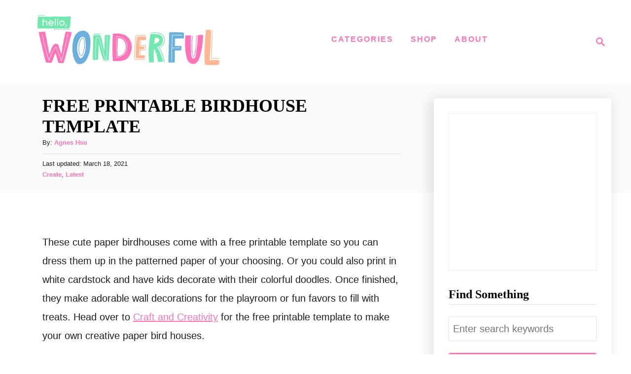

--- FILE ---
content_type: text/html; charset=UTF-8
request_url: https://www.hellowonderful.co/post/free-printable-paper-bird-houses/
body_size: 22893
content:
<!DOCTYPE html><html lang="en-US">
	<head>
				<meta charset="UTF-8">
		<meta name="viewport" content="width=device-width, initial-scale=1.0">
		<meta http-equiv="X-UA-Compatible" content="ie=edge">
		
<!-- Author Meta Tags by Molongui Authorship, visit: https://wordpress.org/plugins/molongui-authorship/ -->
<meta name="author" content="Agnes Hsu">
<meta property="article:author" content="helloWonderful" />
<!-- /Molongui Authorship -->

<meta name='robots' content='index, follow, max-image-preview:large, max-snippet:-1, max-video-preview:-1' />
	<style>img:is([sizes="auto" i], [sizes^="auto," i]) { contain-intrinsic-size: 3000px 1500px }</style>
	
	<!-- This site is optimized with the Yoast SEO plugin v26.7 - https://yoast.com/wordpress/plugins/seo/ -->
	<title>FREE PRINTABLE PAPER BIRD HOUSES</title>
	<meta name="description" content="FREE PRINTABLE PAPER BIRD HOUSES" />
	<link rel="canonical" href="https://www.hellowonderful.co/post/free-printable-paper-bird-houses/" />
	<meta property="og:locale" content="en_US" />
	<meta property="og:type" content="article" />
	<meta property="og:title" content="FREE PRINTABLE PAPER BIRD HOUSES" />
	<meta property="og:description" content="FREE PRINTABLE PAPER BIRD HOUSES" />
	<meta property="og:url" content="https://www.hellowonderful.co/post/free-printable-paper-bird-houses/" />
	<meta property="og:site_name" content="hello, Wonderful" />
	<meta property="article:author" content="https://www.facebook.com/helloWonderful" />
	<meta property="article:published_time" content="2015-06-11T00:00:00+00:00" />
	<meta property="article:modified_time" content="2021-03-18T16:53:16+00:00" />
	<meta property="og:image" content="https://www.hellowonderful.co/wp-content/uploads/2017/10/1-paperbirdhouse5.jpg" />
	<meta property="og:image:width" content="313" />
	<meta property="og:image:height" content="251" />
	<meta property="og:image:type" content="image/jpeg" />
	<meta name="author" content="Agnes Hsu" />
	<meta name="twitter:card" content="summary_large_image" />
	<meta name="twitter:label1" content="Written by" />
	<meta name="twitter:data1" content="Agnes Hsu" />
	<script type="application/ld+json" class="yoast-schema-graph">{"@context":"https://schema.org","@graph":[{"@type":"Article","@id":"https://www.hellowonderful.co/post/free-printable-paper-bird-houses/#article","isPartOf":{"@id":"https://www.hellowonderful.co/post/free-printable-paper-bird-houses/"},"author":{"name":"Agnes Hsu","@id":"https://www.hellowonderful.co/#/schema/person/714a46bd2a677c5201941d5f6222ce68"},"headline":"FREE PRINTABLE BIRDHOUSE TEMPLATE","datePublished":"2015-06-11T00:00:00+00:00","dateModified":"2021-03-18T16:53:16+00:00","mainEntityOfPage":{"@id":"https://www.hellowonderful.co/post/free-printable-paper-bird-houses/"},"wordCount":81,"publisher":{"@id":"https://www.hellowonderful.co/#organization"},"image":{"@id":"https://www.hellowonderful.co/post/free-printable-paper-bird-houses/#primaryimage"},"thumbnailUrl":"https://www.hellowonderful.co/wp-content/uploads/2017/10/1-paperbirdhouse5.jpg","articleSection":["Create","Latest"],"inLanguage":"en-US"},{"@type":"WebPage","@id":"https://www.hellowonderful.co/post/free-printable-paper-bird-houses/","url":"https://www.hellowonderful.co/post/free-printable-paper-bird-houses/","name":"FREE PRINTABLE PAPER BIRD HOUSES","isPartOf":{"@id":"https://www.hellowonderful.co/#website"},"primaryImageOfPage":{"@id":"https://www.hellowonderful.co/post/free-printable-paper-bird-houses/#primaryimage"},"image":{"@id":"https://www.hellowonderful.co/post/free-printable-paper-bird-houses/#primaryimage"},"thumbnailUrl":"https://www.hellowonderful.co/wp-content/uploads/2017/10/1-paperbirdhouse5.jpg","datePublished":"2015-06-11T00:00:00+00:00","dateModified":"2021-03-18T16:53:16+00:00","description":"FREE PRINTABLE PAPER BIRD HOUSES","breadcrumb":{"@id":"https://www.hellowonderful.co/post/free-printable-paper-bird-houses/#breadcrumb"},"inLanguage":"en-US","potentialAction":[{"@type":"ReadAction","target":["https://www.hellowonderful.co/post/free-printable-paper-bird-houses/"]}]},{"@type":"ImageObject","inLanguage":"en-US","@id":"https://www.hellowonderful.co/post/free-printable-paper-bird-houses/#primaryimage","url":"https://www.hellowonderful.co/wp-content/uploads/2017/10/1-paperbirdhouse5.jpg","contentUrl":"https://www.hellowonderful.co/wp-content/uploads/2017/10/1-paperbirdhouse5.jpg","width":313,"height":251},{"@type":"BreadcrumbList","@id":"https://www.hellowonderful.co/post/free-printable-paper-bird-houses/#breadcrumb","itemListElement":[{"@type":"ListItem","position":1,"name":"Home","item":"https://www.hellowonderful.co/"},{"@type":"ListItem","position":2,"name":"FREE PRINTABLE BIRDHOUSE TEMPLATE"}]},{"@type":"WebSite","@id":"https://www.hellowonderful.co/#website","url":"https://www.hellowonderful.co/","name":"hello, Wonderful","description":"Creative Inspiration, Arts, Crafts &amp; Recipes for Kids","publisher":{"@id":"https://www.hellowonderful.co/#organization"},"potentialAction":[{"@type":"SearchAction","target":{"@type":"EntryPoint","urlTemplate":"https://www.hellowonderful.co/?s={search_term_string}"},"query-input":{"@type":"PropertyValueSpecification","valueRequired":true,"valueName":"search_term_string"}}],"inLanguage":"en-US"},{"@type":"Organization","@id":"https://www.hellowonderful.co/#organization","name":"hello, Wonderful","url":"https://www.hellowonderful.co/","logo":{"@type":"ImageObject","inLanguage":"en-US","@id":"https://www.hellowonderful.co/#/schema/logo/image/","url":"https://www.hellowonderful.co/wp-content/uploads/2019/04/hello_wonderful_logo-copy-1.jpg","contentUrl":"https://www.hellowonderful.co/wp-content/uploads/2019/04/hello_wonderful_logo-copy-1.jpg","width":306,"height":306,"caption":"hello, Wonderful"},"image":{"@id":"https://www.hellowonderful.co/#/schema/logo/image/"}},{"@type":"Person","@id":"https://www.hellowonderful.co/#/schema/person/714a46bd2a677c5201941d5f6222ce68","name":"Agnes Hsu","image":{"@type":"ImageObject","inLanguage":"en-US","@id":"https://www.hellowonderful.co/#/schema/person/image/","url":"https://www.hellowonderful.co/wp-content/uploads/2023/11/2023-11-07_0001.jpg","contentUrl":"https://www.hellowonderful.co/wp-content/uploads/2023/11/2023-11-07_0001.jpg","caption":"Agnes Hsu"},"description":"Agnes Hsu is a mom of three and has been inspiring parents and kids to get creative with easy activities and family friendly recipes for over 10 years. She shares her love for creative play and kids food to her 2MM+ followers online. Agnes' commitment to playful learning and kindness has not only raised funds for charity but also earned features in prestigious nationwide publications.","sameAs":["https://www.hellowonderful.co/","https://www.facebook.com/helloWonderful","https://www.instagram.com/hellowonderful_co","https://www.pinterest.com/hell0wonderful/","https://www.youtube.com/@hellowonderful"],"url":"https://www.hellowonderful.co/post/author/timhsu/"}]}</script>
	<!-- / Yoast SEO plugin. -->


<link rel='dns-prefetch' href='//scripts.mediavine.com' />
<link rel='dns-prefetch' href='//www.googletagmanager.com' />
<link rel="alternate" type="application/rss+xml" title="hello, Wonderful &raquo; Feed" href="https://www.hellowonderful.co/feed/" />
<link rel="alternate" type="application/rss+xml" title="hello, Wonderful &raquo; Stories Feed" href="https://www.hellowonderful.co/web-stories/feed/"><script>(()=>{"use strict";const e=[400,500,600,700,800,900],t=e=>`wprm-min-${e}`,n=e=>`wprm-max-${e}`,s=new Set,o="ResizeObserver"in window,r=o?new ResizeObserver((e=>{for(const t of e)c(t.target)})):null,i=.5/(window.devicePixelRatio||1);function c(s){const o=s.getBoundingClientRect().width||0;for(let r=0;r<e.length;r++){const c=e[r],a=o<=c+i;o>c+i?s.classList.add(t(c)):s.classList.remove(t(c)),a?s.classList.add(n(c)):s.classList.remove(n(c))}}function a(e){s.has(e)||(s.add(e),r&&r.observe(e),c(e))}!function(e=document){e.querySelectorAll(".wprm-recipe").forEach(a)}();if(new MutationObserver((e=>{for(const t of e)for(const e of t.addedNodes)e instanceof Element&&(e.matches?.(".wprm-recipe")&&a(e),e.querySelectorAll?.(".wprm-recipe").forEach(a))})).observe(document.documentElement,{childList:!0,subtree:!0}),!o){let e=0;addEventListener("resize",(()=>{e&&cancelAnimationFrame(e),e=requestAnimationFrame((()=>s.forEach(c)))}),{passive:!0})}})();</script><style type="text/css" id="mv-trellis-custom-css">:root{--mv-trellis-color-link:var(--mv-trellis-color-primary);--mv-trellis-font-body:Verdana,Geneva,sans-serif;--mv-trellis-font-heading:Georgia,Times,"Times New Roman",serif;--mv-trellis-font-size-ex-sm:0.83375rem;--mv-trellis-font-size-sm:1.09375rem;--mv-trellis-font-size:1.25rem;--mv-trellis-font-size-lg:1.40625rem;--mv-trellis-color-primary:#FF73B8;--mv-trellis-max-logo-size:150px;--mv-trellis-gutter-small:24px;--mv-trellis-gutter:48px;--mv-trellis-gutter-double:96px;--mv-trellis-gutter-large:96px;--mv-trellis-wisteria-desktop-logo-width:454px;--mv-trellis-color-background-accent:#fafafa;--mv-trellis-h1-font-color:#000000;--mv-trellis-h1-font-size:2.25rem;}</style><link rel='stylesheet' id='wprm-public-css' href='https://www.hellowonderful.co/wp-content/plugins/wp-recipe-maker/dist/public-modern.css?ver=10.3.2' type='text/css' media='all' />
<link rel='stylesheet' id='wp-block-library-css' href='https://www.hellowonderful.co/wp-includes/css/dist/block-library/style.min.css?ver=6.8.3' type='text/css' media='all' />
<style id='classic-theme-styles-inline-css' type='text/css'>
/*! This file is auto-generated */
.wp-block-button__link{color:#fff;background-color:#32373c;border-radius:9999px;box-shadow:none;text-decoration:none;padding:calc(.667em + 2px) calc(1.333em + 2px);font-size:1.125em}.wp-block-file__button{background:#32373c;color:#fff;text-decoration:none}
</style>
<link rel='stylesheet' id='kioken-blocks-style-css' href='https://www.hellowonderful.co/wp-content/plugins/kioken-blocks/dist/blocks.style.build.css?ver=1.3.9' type='text/css' media='all' />
<style id='global-styles-inline-css' type='text/css'>
:root{--wp--preset--aspect-ratio--square: 1;--wp--preset--aspect-ratio--4-3: 4/3;--wp--preset--aspect-ratio--3-4: 3/4;--wp--preset--aspect-ratio--3-2: 3/2;--wp--preset--aspect-ratio--2-3: 2/3;--wp--preset--aspect-ratio--16-9: 16/9;--wp--preset--aspect-ratio--9-16: 9/16;--wp--preset--color--black: #000000;--wp--preset--color--cyan-bluish-gray: #abb8c3;--wp--preset--color--white: #ffffff;--wp--preset--color--pale-pink: #f78da7;--wp--preset--color--vivid-red: #cf2e2e;--wp--preset--color--luminous-vivid-orange: #ff6900;--wp--preset--color--luminous-vivid-amber: #fcb900;--wp--preset--color--light-green-cyan: #7bdcb5;--wp--preset--color--vivid-green-cyan: #00d084;--wp--preset--color--pale-cyan-blue: #8ed1fc;--wp--preset--color--vivid-cyan-blue: #0693e3;--wp--preset--color--vivid-purple: #9b51e0;--wp--preset--gradient--vivid-cyan-blue-to-vivid-purple: linear-gradient(135deg,rgba(6,147,227,1) 0%,rgb(155,81,224) 100%);--wp--preset--gradient--light-green-cyan-to-vivid-green-cyan: linear-gradient(135deg,rgb(122,220,180) 0%,rgb(0,208,130) 100%);--wp--preset--gradient--luminous-vivid-amber-to-luminous-vivid-orange: linear-gradient(135deg,rgba(252,185,0,1) 0%,rgba(255,105,0,1) 100%);--wp--preset--gradient--luminous-vivid-orange-to-vivid-red: linear-gradient(135deg,rgba(255,105,0,1) 0%,rgb(207,46,46) 100%);--wp--preset--gradient--very-light-gray-to-cyan-bluish-gray: linear-gradient(135deg,rgb(238,238,238) 0%,rgb(169,184,195) 100%);--wp--preset--gradient--cool-to-warm-spectrum: linear-gradient(135deg,rgb(74,234,220) 0%,rgb(151,120,209) 20%,rgb(207,42,186) 40%,rgb(238,44,130) 60%,rgb(251,105,98) 80%,rgb(254,248,76) 100%);--wp--preset--gradient--blush-light-purple: linear-gradient(135deg,rgb(255,206,236) 0%,rgb(152,150,240) 100%);--wp--preset--gradient--blush-bordeaux: linear-gradient(135deg,rgb(254,205,165) 0%,rgb(254,45,45) 50%,rgb(107,0,62) 100%);--wp--preset--gradient--luminous-dusk: linear-gradient(135deg,rgb(255,203,112) 0%,rgb(199,81,192) 50%,rgb(65,88,208) 100%);--wp--preset--gradient--pale-ocean: linear-gradient(135deg,rgb(255,245,203) 0%,rgb(182,227,212) 50%,rgb(51,167,181) 100%);--wp--preset--gradient--electric-grass: linear-gradient(135deg,rgb(202,248,128) 0%,rgb(113,206,126) 100%);--wp--preset--gradient--midnight: linear-gradient(135deg,rgb(2,3,129) 0%,rgb(40,116,252) 100%);--wp--preset--font-size--small: 13px;--wp--preset--font-size--medium: 20px;--wp--preset--font-size--large: 36px;--wp--preset--font-size--x-large: 42px;--wp--preset--spacing--20: 0.44rem;--wp--preset--spacing--30: 0.67rem;--wp--preset--spacing--40: 1rem;--wp--preset--spacing--50: 1.5rem;--wp--preset--spacing--60: 2.25rem;--wp--preset--spacing--70: 3.38rem;--wp--preset--spacing--80: 5.06rem;--wp--preset--shadow--natural: 6px 6px 9px rgba(0, 0, 0, 0.2);--wp--preset--shadow--deep: 12px 12px 50px rgba(0, 0, 0, 0.4);--wp--preset--shadow--sharp: 6px 6px 0px rgba(0, 0, 0, 0.2);--wp--preset--shadow--outlined: 6px 6px 0px -3px rgba(255, 255, 255, 1), 6px 6px rgba(0, 0, 0, 1);--wp--preset--shadow--crisp: 6px 6px 0px rgba(0, 0, 0, 1);}:where(.is-layout-flex){gap: 0.5em;}:where(.is-layout-grid){gap: 0.5em;}body .is-layout-flex{display: flex;}.is-layout-flex{flex-wrap: wrap;align-items: center;}.is-layout-flex > :is(*, div){margin: 0;}body .is-layout-grid{display: grid;}.is-layout-grid > :is(*, div){margin: 0;}:where(.wp-block-columns.is-layout-flex){gap: 2em;}:where(.wp-block-columns.is-layout-grid){gap: 2em;}:where(.wp-block-post-template.is-layout-flex){gap: 1.25em;}:where(.wp-block-post-template.is-layout-grid){gap: 1.25em;}.has-black-color{color: var(--wp--preset--color--black) !important;}.has-cyan-bluish-gray-color{color: var(--wp--preset--color--cyan-bluish-gray) !important;}.has-white-color{color: var(--wp--preset--color--white) !important;}.has-pale-pink-color{color: var(--wp--preset--color--pale-pink) !important;}.has-vivid-red-color{color: var(--wp--preset--color--vivid-red) !important;}.has-luminous-vivid-orange-color{color: var(--wp--preset--color--luminous-vivid-orange) !important;}.has-luminous-vivid-amber-color{color: var(--wp--preset--color--luminous-vivid-amber) !important;}.has-light-green-cyan-color{color: var(--wp--preset--color--light-green-cyan) !important;}.has-vivid-green-cyan-color{color: var(--wp--preset--color--vivid-green-cyan) !important;}.has-pale-cyan-blue-color{color: var(--wp--preset--color--pale-cyan-blue) !important;}.has-vivid-cyan-blue-color{color: var(--wp--preset--color--vivid-cyan-blue) !important;}.has-vivid-purple-color{color: var(--wp--preset--color--vivid-purple) !important;}.has-black-background-color{background-color: var(--wp--preset--color--black) !important;}.has-cyan-bluish-gray-background-color{background-color: var(--wp--preset--color--cyan-bluish-gray) !important;}.has-white-background-color{background-color: var(--wp--preset--color--white) !important;}.has-pale-pink-background-color{background-color: var(--wp--preset--color--pale-pink) !important;}.has-vivid-red-background-color{background-color: var(--wp--preset--color--vivid-red) !important;}.has-luminous-vivid-orange-background-color{background-color: var(--wp--preset--color--luminous-vivid-orange) !important;}.has-luminous-vivid-amber-background-color{background-color: var(--wp--preset--color--luminous-vivid-amber) !important;}.has-light-green-cyan-background-color{background-color: var(--wp--preset--color--light-green-cyan) !important;}.has-vivid-green-cyan-background-color{background-color: var(--wp--preset--color--vivid-green-cyan) !important;}.has-pale-cyan-blue-background-color{background-color: var(--wp--preset--color--pale-cyan-blue) !important;}.has-vivid-cyan-blue-background-color{background-color: var(--wp--preset--color--vivid-cyan-blue) !important;}.has-vivid-purple-background-color{background-color: var(--wp--preset--color--vivid-purple) !important;}.has-black-border-color{border-color: var(--wp--preset--color--black) !important;}.has-cyan-bluish-gray-border-color{border-color: var(--wp--preset--color--cyan-bluish-gray) !important;}.has-white-border-color{border-color: var(--wp--preset--color--white) !important;}.has-pale-pink-border-color{border-color: var(--wp--preset--color--pale-pink) !important;}.has-vivid-red-border-color{border-color: var(--wp--preset--color--vivid-red) !important;}.has-luminous-vivid-orange-border-color{border-color: var(--wp--preset--color--luminous-vivid-orange) !important;}.has-luminous-vivid-amber-border-color{border-color: var(--wp--preset--color--luminous-vivid-amber) !important;}.has-light-green-cyan-border-color{border-color: var(--wp--preset--color--light-green-cyan) !important;}.has-vivid-green-cyan-border-color{border-color: var(--wp--preset--color--vivid-green-cyan) !important;}.has-pale-cyan-blue-border-color{border-color: var(--wp--preset--color--pale-cyan-blue) !important;}.has-vivid-cyan-blue-border-color{border-color: var(--wp--preset--color--vivid-cyan-blue) !important;}.has-vivid-purple-border-color{border-color: var(--wp--preset--color--vivid-purple) !important;}.has-vivid-cyan-blue-to-vivid-purple-gradient-background{background: var(--wp--preset--gradient--vivid-cyan-blue-to-vivid-purple) !important;}.has-light-green-cyan-to-vivid-green-cyan-gradient-background{background: var(--wp--preset--gradient--light-green-cyan-to-vivid-green-cyan) !important;}.has-luminous-vivid-amber-to-luminous-vivid-orange-gradient-background{background: var(--wp--preset--gradient--luminous-vivid-amber-to-luminous-vivid-orange) !important;}.has-luminous-vivid-orange-to-vivid-red-gradient-background{background: var(--wp--preset--gradient--luminous-vivid-orange-to-vivid-red) !important;}.has-very-light-gray-to-cyan-bluish-gray-gradient-background{background: var(--wp--preset--gradient--very-light-gray-to-cyan-bluish-gray) !important;}.has-cool-to-warm-spectrum-gradient-background{background: var(--wp--preset--gradient--cool-to-warm-spectrum) !important;}.has-blush-light-purple-gradient-background{background: var(--wp--preset--gradient--blush-light-purple) !important;}.has-blush-bordeaux-gradient-background{background: var(--wp--preset--gradient--blush-bordeaux) !important;}.has-luminous-dusk-gradient-background{background: var(--wp--preset--gradient--luminous-dusk) !important;}.has-pale-ocean-gradient-background{background: var(--wp--preset--gradient--pale-ocean) !important;}.has-electric-grass-gradient-background{background: var(--wp--preset--gradient--electric-grass) !important;}.has-midnight-gradient-background{background: var(--wp--preset--gradient--midnight) !important;}.has-small-font-size{font-size: var(--wp--preset--font-size--small) !important;}.has-medium-font-size{font-size: var(--wp--preset--font-size--medium) !important;}.has-large-font-size{font-size: var(--wp--preset--font-size--large) !important;}.has-x-large-font-size{font-size: var(--wp--preset--font-size--x-large) !important;}
:where(.wp-block-post-template.is-layout-flex){gap: 1.25em;}:where(.wp-block-post-template.is-layout-grid){gap: 1.25em;}
:where(.wp-block-columns.is-layout-flex){gap: 2em;}:where(.wp-block-columns.is-layout-grid){gap: 2em;}
:root :where(.wp-block-pullquote){font-size: 1.5em;line-height: 1.6;}
</style>
<link rel='stylesheet' id='jpibfi-style-css' href='https://www.hellowonderful.co/wp-content/plugins/jquery-pin-it-button-for-images/css/client.css?ver=3.0.6' type='text/css' media='all' />
<link rel='stylesheet' id='theme-my-login-css' href='https://www.hellowonderful.co/wp-content/plugins/theme-my-login/assets/styles/theme-my-login.min.css?ver=7.1.14' type='text/css' media='all' />
<link rel='stylesheet' id='SFSImainCss-css' href='https://www.hellowonderful.co/wp-content/plugins/ultimate-social-media-icons/css/sfsi-style.css?ver=2.9.6' type='text/css' media='all' />
<link rel='stylesheet' id='recent-posts-widget-with-thumbnails-public-style-css' href='https://www.hellowonderful.co/wp-content/plugins/recent-posts-widget-with-thumbnails/public.css?ver=7.1.1' type='text/css' media='all' />
<link rel='stylesheet' id='mv-trellis-wisteria-css' href='https://www.hellowonderful.co/wp-content/themes/wisteria-trellis/assets/dist/css/main.1.0.2.css?ver=1.0.2' type='text/css' media='all' />
<link rel='stylesheet' id='inc-frontend-css' href='https://www.hellowonderful.co/wp-content/plugins/imark-interactive-toolkit/frontend/css/inc-frontend-style.css?ver=2.6.3' type='text/css' media='all' />
<link rel='stylesheet' id='imp-frontend-css' href='https://www.hellowonderful.co/wp-content/plugins/imark-interactive-toolkit/frontend/css/imp-frontend-style.css?ver=2.6.3' type='text/css' media='all' />
				<script id="mv-trellis-localModel" data-cfasync="false">
					window.$adManagementConfig = window.$adManagementConfig || {};
					window.$adManagementConfig.web = window.$adManagementConfig.web || {};
					window.$adManagementConfig.web.localModel = {"optimize_mobile_pagespeed":true,"optimize_desktop_pagespeed":true,"content_selector":".mvt-content","footer_selector":"footer.footer","content_selector_mobile":".mvt-content","comments_selector":"","sidebar_atf_selector":".sidebar-primary .widget-container:nth-last-child(3)","sidebar_atf_position":"afterend","sidebar_btf_selector":".mv-sticky-slot","sidebar_btf_position":"beforeend","content_stop_selector":"","sidebar_btf_stop_selector":"footer.footer","custom_css":"","ad_box":true,"sidebar_minimum_width":"1161","native_html_templates":{"feed":"<aside class=\"mv-trellis-native-ad-feed\"><div class=\"native-ad-image\" style=\"min-height:300px;min-width:300px;\"><div style=\"display: none;\" data-native-size=\"[300, 250]\" data-native-type=\"video\"><\/div><div style=\"width:300px;height:300px;\" data-native-size=\"[300,300]\" data-native-type=\"image\"><\/div><\/div><div class=\"native-content\"><img class=\"native-icon\" data-native-type=\"icon\" style=\"max-height: 50px; width: auto;\"><h2 data-native-len=\"80\" data-native-d-len=\"120\" data-native-type=\"title\"><\/h2><div data-native-len=\"140\" data-native-d-len=\"340\" data-native-type=\"body\"><\/div><div class=\"cta-container\"><div data-native-type=\"sponsoredBy\"><\/div><a rel=\"nonopener sponsor\" data-native-type=\"clickUrl\" class=\"button article-read-more\"><span data-native-type=\"cta\"><\/span><\/a><\/div><\/div><\/aside>","content":"<aside class=\"mv-trellis-native-ad-content\"><div class=\"native-ad-image\"><div style=\"display: none;\" data-native-size=\"[300, 250]\" data-native-type=\"video\"><\/div><div data-native-size=\"[300,300]\" data-native-type=\"image\"><\/div><\/div><div class=\"native-content\"><img class=\"native-icon\" data-native-type=\"icon\" style=\"max-height: 50px; width: auto;\"><h2 data-native-len=\"80\" data-native-d-len=\"120\" data-native-type=\"title\"><\/h2><div data-native-len=\"140\" data-native-d-len=\"340\" data-native-type=\"body\"><\/div><div class=\"cta-container\"><div data-native-type=\"sponsoredBy\"><\/div><a data-native-type=\"clickUrl\" class=\"button article-read-more\"><span data-native-type=\"cta\"><\/span><\/a><\/div><\/div><\/aside>","sidebar":"<aside class=\"mv-trellis-native-ad-sidebar\"><div class=\"native-ad-image\"><div style=\"display: none;\" data-native-size=\"[300, 250]\" data-native-type=\"video\"><\/div><div data-native-size=\"[300,300]\" data-native-type=\"image\"><\/div><\/div><img class=\"native-icon\" data-native-type=\"icon\" style=\"max-height: 50px; width: auto;\"><h3 data-native-len=\"80\"><a rel=\"nonopener sponsor\" data-native-type=\"title\"><\/a><\/h3><div data-native-len=\"140\" data-native-d-len=\"340\" data-native-type=\"body\"><\/div><div data-native-type=\"sponsoredBy\"><\/div><a data-native-type=\"clickUrl\" class=\"button article-read-more\"><span data-native-type=\"cta\"><\/span><\/a><\/aside>","sticky_sidebar":"<aside class=\"mv-trellis-native-ad-sticky-sidebar\"><div class=\"native-ad-image\"><div style=\"display: none;\" data-native-size=\"[300, 250]\" data-native-type=\"video\"><\/div><div data-native-size=\"[300,300]\" data-native-type=\"image\"><\/div><\/div><img class=\"native-icon\" data-native-type=\"icon\" style=\"max-height: 50px; width: auto;\"><h3 data-native-len=\"80\" data-native-type=\"title\"><\/h3><div data-native-len=\"140\" data-native-d-len=\"340\" data-native-type=\"body\"><\/div><div data-native-type=\"sponsoredBy\"><\/div><a data-native-type=\"clickUrl\" class=\"button article-read-more\"><span data-native-type=\"cta\"><\/span><\/a><\/aside>","adhesion":"<aside class=\"mv-trellis-native-ad-adhesion\"><div data-native-size=\"[100,100]\" data-native-type=\"image\"><\/div><div class=\"native-content\"><img class=\"native-icon\" data-native-type=\"icon\" style=\"max-height: 50px; width: auto;\"><div data-native-type=\"sponsoredBy\"><\/div><h6 data-native-len=\"80\" data-native-d-len=\"120\" data-native-type=\"title\"><\/h6><\/div><div class=\"cta-container\"><a class=\"button article-read-more\" data-native-type=\"clickUrl\"><span data-native-type=\"cta\"><\/span><\/a><\/div><\/aside>"}};
				</script>
			<script type="text/javascript">
            window._nslDOMReady = (function () {
                const executedCallbacks = new Set();
            
                return function (callback) {
                    /**
                    * Third parties might dispatch DOMContentLoaded events, so we need to ensure that we only run our callback once!
                    */
                    if (executedCallbacks.has(callback)) return;
            
                    const wrappedCallback = function () {
                        if (executedCallbacks.has(callback)) return;
                        executedCallbacks.add(callback);
                        callback();
                    };
            
                    if (document.readyState === "complete" || document.readyState === "interactive") {
                        wrappedCallback();
                    } else {
                        document.addEventListener("DOMContentLoaded", wrappedCallback);
                    }
                };
            })();
        </script><script type="text/javascript" src="https://www.hellowonderful.co/wp-includes/js/jquery/jquery.min.js?ver=3.7.1" id="jquery-core-js"></script>
<script type="text/javascript" src="https://www.hellowonderful.co/wp-includes/js/jquery/jquery-migrate.min.js?ver=3.4.1" id="jquery-migrate-js"></script>
<script type="text/javascript" async="async" fetchpriority="high" data-noptimize="1" data-cfasync="false" src="https://scripts.mediavine.com/tags/hello-wonderful.js?ver=6.8.3" id="mv-script-wrapper-js"></script>
<script type="text/javascript" id="ga/js-js" class="mv-trellis-script" src="https://www.googletagmanager.com/gtag/js?id=UA-42581903-2" defer data-noptimize data-handle="ga/js"></script>
<script type="text/javascript" id="mv-trellis-images/intersection-observer-js" class="mv-trellis-script" src="https://www.hellowonderful.co/wp-content/plugins/mediavine-trellis-images/assets/dist/IO.0.7.1.js?ver=0.7.1" defer data-noptimize data-handle="mv-trellis-images/intersection-observer"></script>
<script type="text/javascript" id="mv-trellis-images/webp-check-js" class="mv-trellis-script" src="https://www.hellowonderful.co/wp-content/mvt-js/1/6a76c27036f54bb48ed9bc3294c5d172.min.js" defer data-noptimize data-handle="mv-trellis-images/webp-check"></script>
<link rel="https://api.w.org/" href="https://www.hellowonderful.co/wp-json/" /><link rel="alternate" title="JSON" type="application/json" href="https://www.hellowonderful.co/wp-json/wp/v2/posts/5788" /><link rel="EditURI" type="application/rsd+xml" title="RSD" href="https://www.hellowonderful.co/xmlrpc.php?rsd" />
<meta name="generator" content="WordPress 6.8.3" />
<link rel='shortlink' href='https://www.hellowonderful.co/?p=5788' />
<link rel="alternate" title="oEmbed (JSON)" type="application/json+oembed" href="https://www.hellowonderful.co/wp-json/oembed/1.0/embed?url=https%3A%2F%2Fwww.hellowonderful.co%2Fpost%2Ffree-printable-paper-bird-houses%2F" />
<link rel="alternate" title="oEmbed (XML)" type="text/xml+oembed" href="https://www.hellowonderful.co/wp-json/oembed/1.0/embed?url=https%3A%2F%2Fwww.hellowonderful.co%2Fpost%2Ffree-printable-paper-bird-houses%2F&#038;format=xml" />
<meta name="generator" content="Redux 4.5.10" /><script>
	function reveal() {
		var reveals = document.querySelectorAll("#imark_newsletter, .not-a-thing");
		let bodyElement = document.getElementsByTagName('body')[0];
		for (var i = 0; i < reveals.length; i++) {
			var windowHeight = window.innerHeight;
			var elementTop = reveals[i].getBoundingClientRect().top;
			var elementVisible = reveals[i].offsetHeight - 50;
			var divID = reveals[i].getAttribute('id');
			if (elementTop < windowHeight - elementVisible) {
				if(! reveals[i].classList.contains('animate_triggred') ){
					bodyElement.classList.add("promote-active");
					reveals[i].classList.add("active-promote");
				}
			}
			if ( elementTop < 200 ) {
				reveals[i].classList.remove("active-promote");
				reveals[i].classList.add("animate_triggred");
				bodyElement.classList.remove("promote-active");
			}
		}
	}

	var animItem = [];
	document.addEventListener("DOMContentLoaded", function(event) {
		window.addEventListener("scroll", reveal);
		var cookies_disable = '';
		if( getCookie('promote_disable') == 'wait' && cookies_disable == '' ) {
			var reveals = document.querySelectorAll(".imark_newsletter");
			reveals[0].classList.add("animate_triggred");
		}
		// reveal();
	});
	
	window.addEventListener("click", function(){
		let bodyElement = document.getElementsByTagName('body')[0];
		var reveals = document.querySelectorAll("#imark_newsletter, .not-a-thing");
		bodyElement.classList.remove("promote-active");
		for (var i = 0; i < reveals.length; i++) {
			if( reveals[i].classList.contains('active-promote') ){
				reveals[i].classList.add("animate_triggred");
			}
			if( reveals[i].classList.contains('imark_newsletter') ) { 
				setCookie( 'promote_disable', 'wait', 1 );
			}
		}
	});

	function setCookie( cname, cvalue, exdays ) {
		const d = new Date();
		d.setTime( d.getTime() + (exdays * 24 * 60 * 60 * 1000));
		let expires = "expires="+d.toUTCString();
		document.cookie = cname + "=" + cvalue + ";" + expires + ";path=/";
	}

	function getCookie(cname) {
		let name = cname + "=";
		let ca = document.cookie.split(';');
		for(let i = 0; i < ca.length; i++) {
			let c = ca[i];
			while (c.charAt(0) == ' ') {
				c = c.substring(1);
			}
			if (c.indexOf(name) == 0) {
				return c.substring(name.length, c.length);
			}
		}
		return "";
	}
</script><style>
.not-a-thing {
    padding: 15px;
}
.not-a-thing.active-promote {
    position: relative;
    z-index: 999999999999;
    box-shadow: 0px 0px 2px 2px #fff;
    background: #fff;
}
body.promote-disable .not-a-thing {
    position: initial;
    z-index: initial;
    padding: initial;
    background: initial;
    box-shadow: initial;
}
body.promote-active article.post:before, body.promote-active article.page:before {
    content: "";
    background: #000;
    left: 0;
    right: 0;
    top: 0;
    bottom: 0;
    position: fixed;
    width: 100%;
    height: 100%;
    z-index: 99;
    opacity: 0.8;
}
</style><style type="text/css">
	a.pinit-button.custom span {
		}

	.pinit-hover {
		opacity: 0.8 !important;
		filter: alpha(opacity=80) !important;
	}
	a.pinit-button {
	border-bottom: 0 !important;
	box-shadow: none !important;
	margin-bottom: 0 !important;
}
a.pinit-button::after {
    display: none;
}</style>
				<style>
			:root {
				--mv-create-radius: 0;
			}
		</style>
	<style type="text/css"> .tippy-box[data-theme~="wprm"] { background-color: #333333; color: #FFFFFF; } .tippy-box[data-theme~="wprm"][data-placement^="top"] > .tippy-arrow::before { border-top-color: #333333; } .tippy-box[data-theme~="wprm"][data-placement^="bottom"] > .tippy-arrow::before { border-bottom-color: #333333; } .tippy-box[data-theme~="wprm"][data-placement^="left"] > .tippy-arrow::before { border-left-color: #333333; } .tippy-box[data-theme~="wprm"][data-placement^="right"] > .tippy-arrow::before { border-right-color: #333333; } .tippy-box[data-theme~="wprm"] a { color: #FFFFFF; } .wprm-comment-rating svg { width: 18px !important; height: 18px !important; } img.wprm-comment-rating { width: 90px !important; height: 18px !important; } body { --comment-rating-star-color: #343434; } body { --wprm-popup-font-size: 16px; } body { --wprm-popup-background: #ffffff; } body { --wprm-popup-title: #000000; } body { --wprm-popup-content: #444444; } body { --wprm-popup-button-background: #444444; } body { --wprm-popup-button-text: #ffffff; } body { --wprm-popup-accent: #747B2D; }</style><style type="text/css">.wprm-glossary-term {color: #5A822B;text-decoration: underline;cursor: help;}</style><style type="text/css">.wprm-recipe-template-snippet-basic-buttons {
    font-family: inherit; /* wprm_font_family type=font */
    font-size: 0.9em; /* wprm_font_size type=font_size */
    text-align: center; /* wprm_text_align type=align */
    margin-top: 0px; /* wprm_margin_top type=size */
    margin-bottom: 10px; /* wprm_margin_bottom type=size */
}
.wprm-recipe-template-snippet-basic-buttons a  {
    margin: 5px; /* wprm_margin_button type=size */
    margin: 5px; /* wprm_margin_button type=size */
}

.wprm-recipe-template-snippet-basic-buttons a:first-child {
    margin-left: 0;
}
.wprm-recipe-template-snippet-basic-buttons a:last-child {
    margin-right: 0;
}.wprm-recipe-template-meadow {
    margin: 20px auto;
    background-color: #ffffff; /* wprm_background type=color */
    font-family: "Inter", sans-serif; /* wprm_main_font_family type=font */
    font-size: 16px; /* wprm_main_font_size type=font_size */
    line-height: 1.5em; /* wprm_main_line_height type=font_size */
    color: #000000; /* wprm_main_text type=color */
    max-width: 1600px; /* wprm_max_width type=size */

    --meadow-accent-color: #747B2D; /* wprm_accent_color type=color */
    --meadow-main-background-color: #F3F4EC; /* wprm_main_background_color type=color */

    border: 0;
    border-top: 1px solid var(--meadow-accent-color);

    --meadow-list-border-color: #DEB538; /* wprm_list_border_color type=color */
}
.wprm-recipe-template-meadow a {
    color: #000000; /* wprm_link type=color */
}
.wprm-recipe-template-meadow p, .wprm-recipe-template-meadow li {
    font-family: "Inter", sans-serif; /* wprm_main_font_family type=font */
    font-size: 1em;
    line-height: 1.5em; /* wprm_main_line_height type=font_size */
}
.wprm-recipe-template-meadow li {
    margin: 0 0 0 32px;
    padding: 0;
}
.rtl .wprm-recipe-template-meadow li {
    margin: 0 32px 0 0;
}
.wprm-recipe-template-meadow ol, .wprm-recipe-template-meadow ul {
    margin: 0;
    padding: 0;
}
.wprm-recipe-template-meadow br {
    display: none;
}
.wprm-recipe-template-meadow .wprm-recipe-name,
.wprm-recipe-template-meadow .wprm-recipe-header {
    font-family: "Gloock", serif; /* wprm_header_font_family type=font */
    color: #1e1e1e; /* wprm_header_text type=color */
    line-height: 1.3em; /* wprm_header_line_height type=font_size */
}
.wprm-recipe-template-meadow .wprm-recipe-header * {
    font-family: "Inter", sans-serif; /* wprm_main_font_family type=font */
}
.wprm-recipe-template-meadow h1,
.wprm-recipe-template-meadow h2,
.wprm-recipe-template-meadow h3,
.wprm-recipe-template-meadow h4,
.wprm-recipe-template-meadow h5,
.wprm-recipe-template-meadow h6 {
    font-family: "Gloock", serif; /* wprm_header_font_family type=font */
    color: #1e1e1e; /* wprm_header_text type=color */
    line-height: 1.3em; /* wprm_header_line_height type=font_size */
    margin: 0;
    padding: 0;
}
.wprm-recipe-template-meadow .wprm-recipe-header {
    margin-top: 1.2em;
}
.wprm-recipe-template-meadow h1 {
    font-size: 2.2em; /* wprm_h1_size type=font_size */
}
.wprm-recipe-template-meadow h2 {
    font-size: 2.2em; /* wprm_h2_size type=font_size */
}
.wprm-recipe-template-meadow h3 {
    font-size: 1.8em; /* wprm_h3_size type=font_size */
}
.wprm-recipe-template-meadow h4 {
    font-size: 1em; /* wprm_h4_size type=font_size */
}
.wprm-recipe-template-meadow h5 {
    font-size: 1em; /* wprm_h5_size type=font_size */
}
.wprm-recipe-template-meadow h6 {
    font-size: 1em; /* wprm_h6_size type=font_size */
}
.wprm-recipe-template-meadow .meadow-header-meta {
    max-width: 800px;
    margin: 0 auto;
}.wprm-recipe-template-compact-howto {
    margin: 20px auto;
    background-color: #fafafa; /* wprm_background type=color */
    font-family: -apple-system, BlinkMacSystemFont, "Segoe UI", Roboto, Oxygen-Sans, Ubuntu, Cantarell, "Helvetica Neue", sans-serif; /* wprm_main_font_family type=font */
    font-size: 0.9em; /* wprm_main_font_size type=font_size */
    line-height: 1.5em; /* wprm_main_line_height type=font_size */
    color: #333333; /* wprm_main_text type=color */
    max-width: 650px; /* wprm_max_width type=size */
}
.wprm-recipe-template-compact-howto a {
    color: #3498db; /* wprm_link type=color */
}
.wprm-recipe-template-compact-howto p, .wprm-recipe-template-compact-howto li {
    font-family: -apple-system, BlinkMacSystemFont, "Segoe UI", Roboto, Oxygen-Sans, Ubuntu, Cantarell, "Helvetica Neue", sans-serif; /* wprm_main_font_family type=font */
    font-size: 1em !important;
    line-height: 1.5em !important; /* wprm_main_line_height type=font_size */
}
.wprm-recipe-template-compact-howto li {
    margin: 0 0 0 32px !important;
    padding: 0 !important;
}
.rtl .wprm-recipe-template-compact-howto li {
    margin: 0 32px 0 0 !important;
}
.wprm-recipe-template-compact-howto ol, .wprm-recipe-template-compact-howto ul {
    margin: 0 !important;
    padding: 0 !important;
}
.wprm-recipe-template-compact-howto br {
    display: none;
}
.wprm-recipe-template-compact-howto .wprm-recipe-name,
.wprm-recipe-template-compact-howto .wprm-recipe-header {
    font-family: -apple-system, BlinkMacSystemFont, "Segoe UI", Roboto, Oxygen-Sans, Ubuntu, Cantarell, "Helvetica Neue", sans-serif; /* wprm_header_font_family type=font */
    color: #000000; /* wprm_header_text type=color */
    line-height: 1.3em; /* wprm_header_line_height type=font_size */
}
.wprm-recipe-template-compact-howto .wprm-recipe-header * {
    font-family: -apple-system, BlinkMacSystemFont, "Segoe UI", Roboto, Oxygen-Sans, Ubuntu, Cantarell, "Helvetica Neue", sans-serif; /* wprm_main_font_family type=font */
}
.wprm-recipe-template-compact-howto h1,
.wprm-recipe-template-compact-howto h2,
.wprm-recipe-template-compact-howto h3,
.wprm-recipe-template-compact-howto h4,
.wprm-recipe-template-compact-howto h5,
.wprm-recipe-template-compact-howto h6 {
    font-family: -apple-system, BlinkMacSystemFont, "Segoe UI", Roboto, Oxygen-Sans, Ubuntu, Cantarell, "Helvetica Neue", sans-serif; /* wprm_header_font_family type=font */
    color: #212121; /* wprm_header_text type=color */
    line-height: 1.3em; /* wprm_header_line_height type=font_size */
    margin: 0 !important;
    padding: 0 !important;
}
.wprm-recipe-template-compact-howto .wprm-recipe-header {
    margin-top: 1.2em !important;
}
.wprm-recipe-template-compact-howto h1 {
    font-size: 2em; /* wprm_h1_size type=font_size */
}
.wprm-recipe-template-compact-howto h2 {
    font-size: 1.8em; /* wprm_h2_size type=font_size */
}
.wprm-recipe-template-compact-howto h3 {
    font-size: 1.2em; /* wprm_h3_size type=font_size */
}
.wprm-recipe-template-compact-howto h4 {
    font-size: 1em; /* wprm_h4_size type=font_size */
}
.wprm-recipe-template-compact-howto h5 {
    font-size: 1em; /* wprm_h5_size type=font_size */
}
.wprm-recipe-template-compact-howto h6 {
    font-size: 1em; /* wprm_h6_size type=font_size */
}.wprm-recipe-template-compact-howto {
	border-style: solid; /* wprm_border_style type=border */
	border-width: 1px; /* wprm_border_width type=size */
	border-color: #777777; /* wprm_border type=color */
	border-radius: 0px; /* wprm_border_radius type=size */
	padding: 10px;
}</style>            <style>
                .molongui-disabled-link
                {
                    border-bottom: none !important;
                    text-decoration: none !important;
                    color: inherit !important;
                    cursor: inherit !important;
                }
                .molongui-disabled-link:hover,
                .molongui-disabled-link:hover span
                {
                    border-bottom: none !important;
                    text-decoration: none !important;
                    color: inherit !important;
                    cursor: inherit !important;
                }
            </style>
            <style type="text/css" id="mv-trellis-native-ads-css">:root{--mv-trellis-color-native-ad-background: var(--mv-trellis-color-background-accent,#fafafa);}[class*="mv-trellis-native-ad"]{display:flex;flex-direction:column;text-align:center;align-items:center;padding:10px;margin:15px 0;border-top:1px solid #eee;border-bottom:1px solid #eee;background-color:var(--mv-trellis-color-native-ad-background,#fafafa)}[class*="mv-trellis-native-ad"] [data-native-type="image"]{background-repeat:no-repeat;background-size:cover;background-position:center center;}[class*="mv-trellis-native-ad"] [data-native-type="sponsoredBy"]{font-size:0.875rem;text-decoration:none;transition:color .3s ease-in-out,background-color .3s ease-in-out;}[class*="mv-trellis-native-ad"] [data-native-type="title"]{line-height:1;margin:10px 0;max-width:100%;text-decoration:none;transition:color .3s ease-in-out,background-color .3s ease-in-out;}[class*="mv-trellis-native-ad"] [data-native-type="title"],[class*="mv-trellis-native-ad"] [data-native-type="sponsoredBy"]{color:var(--mv-trellis-color-link)}[class*="mv-trellis-native-ad"] [data-native-type="title"]:hover,[class*="mv-trellis-native-ad"] [data-native-type="sponsoredBy"]:hover{color:var(--mv-trellis-color-link-hover)}[class*="mv-trellis-native-ad"] [data-native-type="body"]{max-width:100%;}[class*="mv-trellis-native-ad"] .article-read-more{display:inline-block;font-size:0.875rem;line-height:1.25;margin-left:0px;margin-top:10px;padding:10px 20px;text-align:right;text-decoration:none;text-transform:uppercase;}@media only screen and (min-width:600px){.mv-trellis-native-ad-feed,.mv-trellis-native-ad-content{flex-direction:row;padding:0;text-align:left;}.mv-trellis-native-ad-feed .native-content,.mv-trellis-native-ad-content{padding:10px}}.mv-trellis-native-ad-feed [data-native-type="image"]{max-width:100%;height:auto;}.mv-trellis-native-ad-feed .cta-container,.mv-trellis-native-ad-content .cta-container{display:flex;flex-direction:column;align-items:center;}@media only screen and (min-width:600px){.mv-trellis-native-ad-feed .cta-container,.mv-trellis-native-ad-content .cta-container{flex-direction:row;align-items: flex-end;justify-content:space-between;}}@media only screen and (min-width:600px){.mv-trellis-native-ad-content{padding:0;}.mv-trellis-native-ad-content .native-content{max-width:calc(100% - 300px);padding:15px;}}.mv-trellis-native-ad-content [data-native-type="image"]{height:300px;max-width:100%;width:300px;}.mv-trellis-native-ad-sticky-sidebar,.mv-trellis-native-ad-sidebar{font-size:var(--mv-trellis-font-size-sm,0.875rem);margin:20px 0;max-width:300px;padding:0 0 var(--mv-trellis-gutter,20px);}.mv-trellis-native-ad-sticky-sidebar [data-native-type="image"],.mv-trellis-native-ad-sticky-sidebar [data-native-type="image"]{height:300px;margin:0 auto;max-width:100%;width:300px;}.mv-trellis-native-ad-sticky-sidebar [data-native-type="body"]{padding:0 var(--mv-trellis-gutter,20px);}.mv-trellis-native-ad-sticky-sidebar [data-native-type="sponsoredBy"],.mv-trellis-native-ad-sticky-sidebar [data-native-type="sponsoredBy"]{display:inline-block}.mv-trellis-native-ad-sticky-sidebar h3,.mv-trellis-native-ad-sidebar h3 [data-native-type="title"]{margin:15px auto;width:300px;}.mv-trellis-native-ad-adhesion{background-color:transparent;flex-direction:row;height:90px;margin:0;padding:0 20px;}.mv-trellis-native-ad-adhesion [data-native-type="image"]{height:120px;margin:0 auto;max-width:100%;transform:translateY(-20px);width:120px;}.mv-trellis-native-ad-adhesion [data-native-type="sponsoredBy"],.mv-trellis-native-ad-adhesion  .article-read-more{font-size:0.75rem;}.mv-trellis-native-ad-adhesion [data-native-type="title"]{font-size:1rem;}.mv-trellis-native-ad-adhesion .native-content{display:flex;flex-direction:column;justify-content:center;padding:0 10px;text-align:left;}.mv-trellis-native-ad-adhesion .cta-container{display:flex;align-items:center;}</style>			<meta name="theme-color" content="#243746"/>
			<link rel="manifest" href="https://www.hellowonderful.co/manifest">
		<meta name="generator" content="Elementor 3.34.1; features: additional_custom_breakpoints; settings: css_print_method-external, google_font-enabled, font_display-auto">
      <meta name="onesignal" content="wordpress-plugin"/>
            <script>

      window.OneSignalDeferred = window.OneSignalDeferred || [];

      OneSignalDeferred.push(function(OneSignal) {
        var oneSignal_options = {};
        window._oneSignalInitOptions = oneSignal_options;

        oneSignal_options['serviceWorkerParam'] = { scope: '/' };
oneSignal_options['serviceWorkerPath'] = 'OneSignalSDKWorker.js.php';

        OneSignal.Notifications.setDefaultUrl("https://www.hellowonderful.co");

        oneSignal_options['wordpress'] = true;
oneSignal_options['appId'] = '0a75251b-566c-46e2-8929-8140037ddb52';
oneSignal_options['allowLocalhostAsSecureOrigin'] = true;
oneSignal_options['welcomeNotification'] = { };
oneSignal_options['welcomeNotification']['title'] = "";
oneSignal_options['welcomeNotification']['message'] = "";
oneSignal_options['path'] = "https://www.hellowonderful.co/wp-content/plugins/onesignal-free-web-push-notifications/sdk_files/";
oneSignal_options['safari_web_id'] = "web.onesignal.auto.00e855ed-5f66-45b8-ad03-54b1e142944e";
oneSignal_options['promptOptions'] = { };
              OneSignal.init(window._oneSignalInitOptions);
              OneSignal.Slidedown.promptPush()      });

      function documentInitOneSignal() {
        var oneSignal_elements = document.getElementsByClassName("OneSignal-prompt");

        var oneSignalLinkClickHandler = function(event) { OneSignal.Notifications.requestPermission(); event.preventDefault(); };        for(var i = 0; i < oneSignal_elements.length; i++)
          oneSignal_elements[i].addEventListener('click', oneSignalLinkClickHandler, false);
      }

      if (document.readyState === 'complete') {
           documentInitOneSignal();
      }
      else {
           window.addEventListener("load", function(event){
               documentInitOneSignal();
          });
      }
    </script>
			<style>
				.e-con.e-parent:nth-of-type(n+4):not(.e-lazyloaded):not(.e-no-lazyload),
				.e-con.e-parent:nth-of-type(n+4):not(.e-lazyloaded):not(.e-no-lazyload) * {
					background-image: none !important;
				}
				@media screen and (max-height: 1024px) {
					.e-con.e-parent:nth-of-type(n+3):not(.e-lazyloaded):not(.e-no-lazyload),
					.e-con.e-parent:nth-of-type(n+3):not(.e-lazyloaded):not(.e-no-lazyload) * {
						background-image: none !important;
					}
				}
				@media screen and (max-height: 640px) {
					.e-con.e-parent:nth-of-type(n+2):not(.e-lazyloaded):not(.e-no-lazyload),
					.e-con.e-parent:nth-of-type(n+2):not(.e-lazyloaded):not(.e-no-lazyload) * {
						background-image: none !important;
					}
				}
			</style>
			<link rel="icon" href="https://www.hellowonderful.co/wp-content/uploads/2021/08/cropped-Untitled-design-2021-08-02T133018.911-96x96.png" sizes="32x32" />
<link rel="icon" href="https://www.hellowonderful.co/wp-content/uploads/2021/08/cropped-Untitled-design-2021-08-02T133018.911-200x200.png" sizes="192x192" />
<link rel="apple-touch-icon" href="https://www.hellowonderful.co/wp-content/uploads/2021/08/cropped-Untitled-design-2021-08-02T133018.911-200x200.png" />
<meta name="msapplication-TileImage" content="https://www.hellowonderful.co/wp-content/uploads/2021/08/cropped-Untitled-design-2021-08-02T133018.911-300x300.png" />
		<style type="text/css" id="wp-custom-css">
			.wp-block-image img {
    margin-bottom: 1em;
    border-radius: .25rem;
    box-shadow: none;
}

 .page  h1.article-heading {
    margin-left: 0;
    display: none;
}

/* Force Height:Auto on Content Images */
#content img{
    height:auto !important;
}
/* END Force Height:Auto on Content Images */

/* Line height */
body {
	line-height: 1.9;
}		</style>
					</head>
	<body class="wp-singular post-template-default single single-post postid-5788 single-format-standard wp-theme-mediavine-trellis wp-child-theme-wisteria-trellis mvt-no-js sfsi_actvite_theme_shaded_light is_chrome wisteria-trellis elementor-default elementor-kit-41352 promote-enable-check">
				<a href="#content" class="screen-reader-text">Skip to Content</a>
		<div class="before-content">
						<header class="header">
	<div class="wrapper wrapper-header">
				<div class="header-container">
			<button class="search-toggle">
	<span class="screen-reader-text">Search</span>
	<svg version="1.1" xmlns="http://www.w3.org/2000/svg" height="24" width="24" viewBox="0 0 12 12" class="magnifying-glass">
		<title>Magnifying Glass</title>
		<path d="M10.37 9.474L7.994 7.1l-.17-.1a3.45 3.45 0 0 0 .644-2.01A3.478 3.478 0 1 0 4.99 8.47c.75 0 1.442-.24 2.01-.648l.098.17 2.375 2.373c.19.188.543.142.79-.105s.293-.6.104-.79zm-5.38-2.27a2.21 2.21 0 1 1 2.21-2.21A2.21 2.21 0 0 1 4.99 7.21z"></path>
	</svg>
</button>
<div id="search-container">
	<form role="search" method="get" class="searchform" action="https://www.hellowonderful.co/">
	<label>
		<span class="screen-reader-text">Search for:</span>
		<input type="search" class="search-field"
			placeholder="Enter search keywords"
			value="" name="s"
			title="Search for:" />
	</label>
	<input type="submit" class="search-submit" value="Search" />
</form>
	<button class="search-close">
		<span class="screen-reader-text">Close Search</span>
		&times;
	</button>
</div>
			<div class="nav">
	<div class="wrapper nav-wrapper">
						<button class="nav-toggle" aria-label="Menu"><svg xmlns="http://www.w3.org/2000/svg" viewBox="0 0 32 32" width="32px" height="32px">
	<path d="M4,10h24c1.104,0,2-0.896,2-2s-0.896-2-2-2H4C2.896,6,2,6.896,2,8S2.896,10,4,10z M28,14H4c-1.104,0-2,0.896-2,2  s0.896,2,2,2h24c1.104,0,2-0.896,2-2S29.104,14,28,14z M28,22H4c-1.104,0-2,0.896-2,2s0.896,2,2,2h24c1.104,0,2-0.896,2-2  S29.104,22,28,22z" />
</svg>
</button>
				<nav id="primary-nav" class="nav-container nav-closed"><ul id="menu-main" class="nav-list"><li id="menu-item-15566" class="menu-item menu-item-type-custom menu-item-object-custom menu-item-has-children menu-item-15566"><a href="/categories/"><span>CATEGORIES</span><span class="toggle-sub-menu"><svg class="icon-arrow-down" width="6" height="4" viewBox="0 0 6 4" fill="none" xmlns="http://www.w3.org/2000/svg"><path fill-rule="evenodd" clip-rule="evenodd" d="M3 3.5L0 0L6 0L3 3.5Z" fill="#41A4A9"></path></svg></span></a>
<ul class="sub-menu">
	<li id="menu-item-15575" class="menu-item menu-item-type-taxonomy menu-item-object-category current-post-ancestor current-menu-parent current-post-parent menu-item-15575"><a href="https://www.hellowonderful.co/category/create/">Create</a></li>
	<li id="menu-item-15576" class="menu-item menu-item-type-taxonomy menu-item-object-category menu-item-15576"><a href="https://www.hellowonderful.co/category/eat/">Eat</a></li>
	<li id="menu-item-15577" class="menu-item menu-item-type-taxonomy menu-item-object-category menu-item-15577"><a href="https://www.hellowonderful.co/category/home/">Home</a></li>
	<li id="menu-item-15578" class="menu-item menu-item-type-taxonomy menu-item-object-category menu-item-15578"><a href="https://www.hellowonderful.co/category/style/">Style</a></li>
	<li id="menu-item-15579" class="menu-item menu-item-type-taxonomy menu-item-object-category menu-item-15579"><a href="https://www.hellowonderful.co/category/play/">Play</a></li>
	<li id="menu-item-15580" class="menu-item menu-item-type-taxonomy menu-item-object-category menu-item-15580"><a href="https://www.hellowonderful.co/category/celebrate/">Celebrate</a></li>
	<li id="menu-item-15581" class="menu-item menu-item-type-taxonomy menu-item-object-category menu-item-15581"><a href="https://www.hellowonderful.co/category/learn/">Learn</a></li>
</ul>
</li>
<li id="menu-item-15567" class="menu-item menu-item-type-taxonomy menu-item-object-category menu-item-15567"><a href="https://www.hellowonderful.co/category/shop/"><span>SHOP</span></a></li>
<li id="menu-item-15568" class="menu-item menu-item-type-custom menu-item-object-custom menu-item-has-children menu-item-15568"><a href="#"><span>ABOUT</span><span class="toggle-sub-menu"><svg class="icon-arrow-down" width="6" height="4" viewBox="0 0 6 4" fill="none" xmlns="http://www.w3.org/2000/svg"><path fill-rule="evenodd" clip-rule="evenodd" d="M3 3.5L0 0L6 0L3 3.5Z" fill="#41A4A9"></path></svg></span></a>
<ul class="sub-menu">
	<li id="menu-item-15572" class="menu-item menu-item-type-post_type menu-item-object-page menu-item-15572"><a href="https://www.hellowonderful.co/about/team/">Team</a></li>
	<li id="menu-item-15570" class="menu-item menu-item-type-post_type menu-item-object-page menu-item-15570"><a href="https://www.hellowonderful.co/about/advertise/">Advertise</a></li>
	<li id="menu-item-15569" class="menu-item menu-item-type-post_type menu-item-object-page menu-item-15569"><a href="https://www.hellowonderful.co/about/contact/">Contact</a></li>
	<li id="menu-item-21568" class="menu-item menu-item-type-post_type menu-item-object-page menu-item-21568"><a href="https://www.hellowonderful.co/terms-of-use/">Terms of Use</a></li>
	<li id="menu-item-21569" class="menu-item menu-item-type-post_type menu-item-object-page menu-item-21569"><a href="https://www.hellowonderful.co/disclosures/">Disclaimers</a></li>
	<li id="menu-item-21570" class="menu-item menu-item-type-post_type menu-item-object-page menu-item-21570"><a href="https://www.hellowonderful.co/privacy/">Privacy</a></li>
</ul>
</li>
</ul></nav>	</div>
</div>


							<div class="header-logo-container">
					<a href="https://www.hellowonderful.co/" title="hello, Wonderful" class="header-logo"><picture><source srcset="https://www.hellowonderful.co/wp-content/uploads/2021/07/1026043_HelloWonderfulLogoOpt1_041221.png.webp, https://www.hellowonderful.co/wp-content/uploads/2021/07/1026043_HelloWonderfulLogoOpt1_041221.png.webp 519w, https://www.hellowonderful.co/wp-content/uploads/2021/07/1026043_HelloWonderfulLogoOpt1_041221-300x104.png.webp 300w, https://www.hellowonderful.co/wp-content/uploads/2021/07/1026043_HelloWonderfulLogoOpt1_041221-150x52.png.webp 150w" type="image/webp"><img fetchpriority="high" src="https://www.hellowonderful.co/wp-content/uploads/2021/07/1026043_HelloWonderfulLogoOpt1_041221.png" srcset="https://www.hellowonderful.co/wp-content/uploads/2021/07/1026043_HelloWonderfulLogoOpt1_041221.png 519w, https://www.hellowonderful.co/wp-content/uploads/2021/07/1026043_HelloWonderfulLogoOpt1_041221-300x104.png 300w, https://www.hellowonderful.co/wp-content/uploads/2021/07/1026043_HelloWonderfulLogoOpt1_041221-150x52.png 150w" sizes="(max-width: 519px) 100vw, 519px" class="size-full size-ratio-full wp-image-41358 header-logo-img ggnoads" alt="hello, Wonderful" data-pin-nopin="true" height="180" width="519"></picture></a>				</div>
					</div>
	</div>
	</header>
					</div>
		
	<!-- Main Content Section -->
	<div class="content">
		<div class="wrapper wrapper-content">
					<main id="content" class="content-container">
				
		<article id="post-5788" class="article-post article post-5788 post type-post status-publish format-standard has-post-thumbnail hentry category-create category-latest mv-content-wrapper">

			<header class="entry-header header-singular wrapper">
		<h1 class="entry-title article-heading">FREE PRINTABLE BIRDHOUSE TEMPLATE</h1>
	<div class="article-meta post-meta-wrapper post-meta-single post-meta-single-top">
			<p class="author-meta post-author meta-wrapper">
			By: 			<span class="byline"><span class="screen-reader-text">Author </span><a class="url fn n" href="https://www.hellowonderful.co/">Agnes Hsu</a></span>		</p>
				<p class="meta-wrapper "><span class="posted-on"><span class="screen-reader-text">Posted on </span>Last updated: <time class="entry-date" datetime="2021-03-18T09:53:16-07:00">March 18, 2021</time></span></p>
				<p class="meta-cats"><span class="cat-links"><span class="screen-reader-text">Categories </span><a href="https://www.hellowonderful.co/category/create/" rel="category tag">Create</a>, <a href="https://www.hellowonderful.co/category/latest/" rel="category tag">Latest</a></span></p>
		</div>

</header>

			<div class="entry-content mvt-content">
				<style>img#mv-trellis-img-1::before{padding-top:138.07763401109%; }img#mv-trellis-img-1{display:block;}img#mv-trellis-img-2::before{padding-top:100%; }img#mv-trellis-img-2{display:block;}</style><input class="jpibfi" type="hidden"><p>&nbsp;</p>
<p>These cute paper birdhouses come with a free printable template so you can dress them up in the patterned paper of your choosing. Or you could also print in white cardstock and have kids decorate with their colorful doodles. Once finished, they make adorable wall decorations for the playroom or fun favors to fill with treats. Head over to <a href="http://craftandcreativity.com/blog/2015/04/24/paperbirdhouse/" target="_blank" rel="noopener">Craft and Creativity</a> for the free printable template to make your own creative paper bird houses.</p>
<p><noscript><img decoding="async" style="width: 500px; height: 690px;" src="https://www.hellowonderful.co/ckfinder/userfiles/images/paperbirdhouse5.jpg" alt="" data-jpibfi-post-excerpt="" data-jpibfi-post-url="https://www.hellowonderful.co/post/free-printable-paper-bird-houses/" data-jpibfi-post-title="FREE PRINTABLE BIRDHOUSE TEMPLATE" data-jpibfi-src="https://www.hellowonderful.co/ckfinder/userfiles/images/paperbirdhouse5.jpg"></noscript><img decoding="async" style="width: 500px; height: 690px;" src="data:image/svg+xml,%3Csvg%20xmlns='http://www.w3.org/2000/svg'%20viewBox='0%200%20541%20747'%3E%3Crect%20width='541'%20height='747'%20style='fill:%23e3e3e3'/%3E%3C/svg%3E" alt="" data-jpibfi-post-excerpt="" data-jpibfi-post-url="https://www.hellowonderful.co/post/free-printable-paper-bird-houses/" data-jpibfi-post-title="FREE PRINTABLE BIRDHOUSE TEMPLATE" data-jpibfi-src="https://www.hellowonderful.co/ckfinder/userfiles/images/paperbirdhouse5.jpg" width="541" height="747" id="mv-trellis-img-1" loading="eager" data-src="https://www.hellowonderful.co/ckfinder/userfiles/images/paperbirdhouse5.jpg" class="eager-load" data-svg="1" data-trellis-processed="1"></p>
<p>&nbsp;</p>

<!-- MOLONGUI AUTHORSHIP PLUGIN 5.2.6 -->
<!-- https://www.molongui.com/wordpress-plugin-post-authors -->

<div class="molongui-clearfix"></div><div class="m-a-box " data-box-layout="slim" data-box-position="below" data-multiauthor="false" data-author-id="7" data-author-type="user" data-author-archived=""><div class="m-a-box-container"><div class="m-a-box-tab m-a-box-content m-a-box-profile" data-profile-layout="layout-1" data-author-ref="user-7" itemscope itemid="https://www.hellowonderful.co/post/author/timhsu/" itemtype="https://schema.org/Person"><div class="m-a-box-content-top"></div><div class="m-a-box-content-middle"><div class="m-a-box-item m-a-box-avatar" data-source="local"><a class="m-a-box-avatar-url" href="https://www.hellowonderful.co/"><noscript><img decoding="async" width="150" height="150" src="https://www.hellowonderful.co/wp-content/uploads/2023/11/2023-11-07_0001-150x150.jpg" class="attachment-150x150 size-150x150" alt="" itemprop="image" srcset="https://www.hellowonderful.co/wp-content/uploads/2023/11/2023-11-07_0001-150x150.jpg 150w, https://www.hellowonderful.co/wp-content/uploads/2023/11/2023-11-07_0001-300x300.jpg 300w, https://www.hellowonderful.co/wp-content/uploads/2023/11/2023-11-07_0001-768x767.jpg 768w, https://www.hellowonderful.co/wp-content/uploads/2023/11/2023-11-07_0001-70x70.jpg 70w, https://www.hellowonderful.co/wp-content/uploads/2023/11/2023-11-07_0001-728x728.jpg 728w, https://www.hellowonderful.co/wp-content/uploads/2023/11/2023-11-07_0001-960x960.jpg 960w, https://www.hellowonderful.co/wp-content/uploads/2023/11/2023-11-07_0001-96x96.jpg 96w, https://www.hellowonderful.co/wp-content/uploads/2023/11/2023-11-07_0001.jpg 1000w" sizes="(max-width: 760px) calc(100vw - 96px), 720px"></noscript><img decoding="async" width="150" height="150" src="https://www.hellowonderful.co/wp-content/uploads/2023/11/2023-11-07_0001-150x150.jpg.webp" class="attachment-150x150 size-150x150 lazyload" alt="" itemprop="image" srcset="https://www.hellowonderful.co/wp-content/uploads/2023/11/2023-11-07_0001-150x150.jpg.webp 150w, https://www.hellowonderful.co/wp-content/uploads/2023/11/2023-11-07_0001-300x300.jpg.webp 300w, https://www.hellowonderful.co/wp-content/uploads/2023/11/2023-11-07_0001-768x767.jpg.webp 768w, https://www.hellowonderful.co/wp-content/uploads/2023/11/2023-11-07_0001-70x70.jpg.webp 70w, https://www.hellowonderful.co/wp-content/uploads/2023/11/2023-11-07_0001-728x728.jpg.webp 728w, https://www.hellowonderful.co/wp-content/uploads/2023/11/2023-11-07_0001-960x960.jpg.webp 960w, https://www.hellowonderful.co/wp-content/uploads/2023/11/2023-11-07_0001-96x96.jpg.webp 96w, https://www.hellowonderful.co/wp-content/uploads/2023/11/2023-11-07_0001.jpg.webp 1000w" sizes="(max-width: 760px) calc(100vw - 96px), 720px" id="mv-trellis-img-2" loading="lazy" data-trellis-processed="1"></a></div><div class="m-a-box-item m-a-box-social "><div class="m-a-box-social-icon m-a-list-social-icon"><a class="m-icon-container m-ico-facebook m-ico-" href="https://www.facebook.com/helloWonderful" target="_self" itemprop="sameAs" aria-label="View Agnes Hsu's Facebook profile"><i class="m-a-icon-facebook"></i></a></div><div class="m-a-box-social-icon m-a-list-social-icon"><a class="m-icon-container m-ico-youtube m-ico-" href="https://www.youtube.com/@hellowonderful" target="_self" itemprop="sameAs" aria-label="View Agnes Hsu's Youtube profile"><i class="m-a-icon-youtube"></i></a></div><div class="m-a-box-social-icon m-a-list-social-icon"><a class="m-icon-container m-ico-pinterest m-ico-" href="https://www.pinterest.com/hell0wonderful/" target="_self" itemprop="sameAs" aria-label="View Agnes Hsu's Pinterest profile"><i class="m-a-icon-pinterest"></i></a></div><div class="m-a-box-social-icon m-a-list-social-icon"><a class="m-icon-container m-ico-tiktok m-ico-" href="https://www.tiktok.com/@hellowonderful_co?_t=8hAv56n0dlT&amp;_r=1" target="_self" itemprop="sameAs" aria-label="View Agnes Hsu's Tiktok profile"><i class="m-a-icon-tiktok"></i></a></div><div class="m-a-box-social-icon m-a-list-social-icon"><a class="m-icon-container m-ico-instagram m-ico-" href="https://www.instagram.com/hellowonderful_co" target="_self" itemprop="sameAs" aria-label="View Agnes Hsu's Instagram profile"><i class="m-a-icon-instagram"></i></a></div></div><div class="m-a-box-item m-a-box-data"><div class="m-a-box-name"><h5 itemprop="name"><a class="m-a-box-name-url " href="https://www.hellowonderful.co/" itemprop="url"> Agnes Hsu</a></h5></div><div class="m-a-box-bio" itemprop="description"><p>Agnes Hsu is a mom of three and has been inspiring parents and kids to get creative with easy activities and family friendly recipes for over 10 years. She shares her love for creative play and kids food to her 2MM+ followers online. Agnes' commitment to playful learning and kindness has not only raised funds for charity but also earned features in prestigious nationwide publications.</p></div><div class="m-a-box-related" data-related-layout="layout-1"><div class="m-a-box-item m-a-box-related-entries" style="display:none;"><ul><li><div class="m-a-box-related-entry" itemscope itemtype="http://schema.org/CreativeWork"><div class="molongui-display-none" itemprop="author" itemscope itemtype="http://schema.org/Person"><div itemprop="name">Agnes Hsu</div><div itemprop="url"></div></div><div class="m-a-box-related-entry-title"><i class="m-a-icon-doc"></i><a class="molongui-remove-underline" href="https://www.hellowonderful.co/post/strawberry-handprint-art/" itemprop="url"><span itemprop="headline">Strawberry Handprint Art With Printable Template</span></a></div></div></li><li><div class="m-a-box-related-entry" itemscope itemtype="http://schema.org/CreativeWork"><div class="molongui-display-none" itemprop="author" itemscope itemtype="http://schema.org/Person"><div itemprop="name">Agnes Hsu</div><div itemprop="url"></div></div><div class="m-a-box-related-entry-title"><i class="m-a-icon-doc"></i><a class="molongui-remove-underline" href="https://www.hellowonderful.co/post/paper-heart-snowflake/" itemprop="url"><span itemprop="headline">Easy Paper Heart Snowflake Valentine Craft</span></a></div></div></li><li><div class="m-a-box-related-entry" itemscope itemtype="http://schema.org/CreativeWork"><div class="molongui-display-none" itemprop="author" itemscope itemtype="http://schema.org/Person"><div itemprop="name">Agnes Hsu</div><div itemprop="url"></div></div><div class="m-a-box-related-entry-title"><i class="m-a-icon-doc"></i><a class="molongui-remove-underline" href="https://www.hellowonderful.co/post/ladybug-footprint-art/" itemprop="url"><span itemprop="headline">Ladybug Footprint Art &ndash; With Printable Template</span></a></div></div></li><li><div class="m-a-box-related-entry" itemscope itemtype="http://schema.org/CreativeWork"><div class="molongui-display-none" itemprop="author" itemscope itemtype="http://schema.org/Person"><div itemprop="name">Agnes Hsu</div><div itemprop="url"></div></div><div class="m-a-box-related-entry-title"><i class="m-a-icon-doc"></i><a class="molongui-remove-underline" href="https://www.hellowonderful.co/post/paper-accordion-doll/" itemprop="url"><span itemprop="headline">Paper Accordion Doll Craft &ndash; With Free Printable Template</span></a></div></div></li><li><div class="m-a-box-related-entry" itemscope itemtype="http://schema.org/CreativeWork"><div class="molongui-display-none" itemprop="author" itemscope itemtype="http://schema.org/Person"><div itemprop="name">Agnes Hsu</div><div itemprop="url"></div></div><div class="m-a-box-related-entry-title"><i class="m-a-icon-doc"></i><a class="molongui-remove-underline" href="https://www.hellowonderful.co/post/how-to-draw-a-swan/" itemprop="url"><span itemprop="headline">How to Draw a Swan &ndash; With Printable Guide</span></a></div></div></li><li><div class="m-a-box-related-entry" itemscope itemtype="http://schema.org/CreativeWork"><div class="molongui-display-none" itemprop="author" itemscope itemtype="http://schema.org/Person"><div itemprop="name">Agnes Hsu</div><div itemprop="url"></div></div><div class="m-a-box-related-entry-title"><i class="m-a-icon-doc"></i><a class="molongui-remove-underline" href="https://www.hellowonderful.co/post/diy-snow/" itemprop="url"><span itemprop="headline">Super Easy 2 Ingredients DIY Snow</span></a></div></div></li><li><div class="m-a-box-related-entry" itemscope itemtype="http://schema.org/CreativeWork"><div class="molongui-display-none" itemprop="author" itemscope itemtype="http://schema.org/Person"><div itemprop="name">Agnes Hsu</div><div itemprop="url"></div></div><div class="m-a-box-related-entry-title"><i class="m-a-icon-doc"></i><a class="molongui-remove-underline" href="https://www.hellowonderful.co/post/honeycomb-paper-ornaments/" itemprop="url"><span itemprop="headline">DIY Honeycomb Paper Ornaments With Printable Template</span></a></div></div></li><li><div class="m-a-box-related-entry" itemscope itemtype="http://schema.org/CreativeWork"><div class="molongui-display-none" itemprop="author" itemscope itemtype="http://schema.org/Person"><div itemprop="name">Agnes Hsu</div><div itemprop="url"></div></div><div class="m-a-box-related-entry-title"><i class="m-a-icon-doc"></i><a class="molongui-remove-underline" href="https://www.hellowonderful.co/post/k-pop-demon-hunters-ornaments/" itemprop="url"><span itemprop="headline">DIY K-Pop Demon Hunters Shrinky Dink Ornaments</span></a></div></div></li><li><div class="m-a-box-related-entry" itemscope itemtype="http://schema.org/CreativeWork"><div class="molongui-display-none" itemprop="author" itemscope itemtype="http://schema.org/Person"><div itemprop="name">Agnes Hsu</div><div itemprop="url"></div></div><div class="m-a-box-related-entry-title"><i class="m-a-icon-doc"></i><a class="molongui-remove-underline" href="https://www.hellowonderful.co/?p=49189" itemprop="url"><span itemprop="headline">Simple Paper Christmas Tree Card Craft</span></a></div></div></li></ul></div></div></div></div><div class="m-a-box-content-bottom"></div></div></div></div>			</div>
						<footer class="entry-footer">
							</footer><!-- .entry-footer -->
					</article>
		
	<nav class="navigation post-navigation" aria-label="Posts">
		<h2 class="screen-reader-text">Post navigation</h2>
		<div class="nav-links"><div class="nav-previous"><a href="https://www.hellowonderful.co/post/make-flexicube-blocks/" rel="prev" aria-hidden="true" tabindex="-1" class="post-thumbnail"><style>img#mv-trellis-img-3::before{padding-top:79.113924050633%; }img#mv-trellis-img-3{display:block;}</style><noscript><img src="https://www.hellowonderful.co/wp-content/uploads/2017/10/1-Simple-DIY-TOY-Hidden-Faces-Cubes-BABBLE-DABBLE-DO.jpg" srcset="https://www.hellowonderful.co/wp-content/uploads/2017/10/1-Simple-DIY-TOY-Hidden-Faces-Cubes-BABBLE-DABBLE-DO.jpg 316w, https://www.hellowonderful.co/wp-content/uploads/2017/10/1-Simple-DIY-TOY-Hidden-Faces-Cubes-BABBLE-DABBLE-DO-295x233.jpg 295w, https://www.hellowonderful.co/wp-content/uploads/2017/10/1-Simple-DIY-TOY-Hidden-Faces-Cubes-BABBLE-DABBLE-DO-210x166.jpg 210w, https://www.hellowonderful.co/wp-content/uploads/2017/10/1-Simple-DIY-TOY-Hidden-Faces-Cubes-BABBLE-DABBLE-DO-300x237.jpg 300w" sizes="(max-width: 599px) 320px, (max-width: 700px) calc(50vw - 30px), 320px" alt="" data-pin-nopin="true" class="size-full size-ratio-full wp-image-5781 post-nav-img ggnoads" height="250" width="316"></noscript><img src="https://www.hellowonderful.co/wp-content/uploads/2017/10/1-Simple-DIY-TOY-Hidden-Faces-Cubes-BABBLE-DABBLE-DO.jpg.webp" srcset="https://www.hellowonderful.co/wp-content/uploads/2017/10/1-Simple-DIY-TOY-Hidden-Faces-Cubes-BABBLE-DABBLE-DO.jpg.webp 316w, https://www.hellowonderful.co/wp-content/uploads/2017/10/1-Simple-DIY-TOY-Hidden-Faces-Cubes-BABBLE-DABBLE-DO-295x233.jpg.webp 295w, https://www.hellowonderful.co/wp-content/uploads/2017/10/1-Simple-DIY-TOY-Hidden-Faces-Cubes-BABBLE-DABBLE-DO-210x166.jpg.webp 210w, https://www.hellowonderful.co/wp-content/uploads/2017/10/1-Simple-DIY-TOY-Hidden-Faces-Cubes-BABBLE-DABBLE-DO-300x237.jpg.webp 300w" sizes="(max-width: 599px) 320px, (max-width: 700px) calc(50vw - 30px), 320px" alt="" data-pin-nopin="true" class="size-full size-ratio-full wp-image-5781 post-nav-img ggnoads lazyload" height="250" width="316" id="mv-trellis-img-3" loading="lazy" data-trellis-processed="1"></a><a href="https://www.hellowonderful.co/post/make-flexicube-blocks/" rel="prev"><p class="post-title-wrap"><span class="post-title h3">MAKE FLEXICUBE BLOCKS</span></p></a></div><div class="nav-next"><a href="https://www.hellowonderful.co/post/20-fantastic-felt-projects-for-kids/" rel="next" aria-hidden="true" tabindex="-1" class="post-thumbnail"><style>img#mv-trellis-img-4::before{padding-top:80.063291139241%; }img#mv-trellis-img-4{display:block;}</style><noscript><img src="https://www.hellowonderful.co/wp-content/uploads/2017/10/1-felt-crafts-kids.jpg" srcset="https://www.hellowonderful.co/wp-content/uploads/2017/10/1-felt-crafts-kids.jpg 316w, https://www.hellowonderful.co/wp-content/uploads/2017/10/1-felt-crafts-kids-300x240.jpg 300w" sizes="(max-width: 599px) 320px, (max-width: 700px) calc(50vw - 30px), 320px" alt="" data-pin-nopin="true" class="size-full size-ratio-full wp-image-5090 post-nav-img ggnoads" height="253" width="316"></noscript><img src="https://www.hellowonderful.co/wp-content/uploads/2017/10/1-felt-crafts-kids.jpg.webp" srcset="https://www.hellowonderful.co/wp-content/uploads/2017/10/1-felt-crafts-kids.jpg.webp 316w, https://www.hellowonderful.co/wp-content/uploads/2017/10/1-felt-crafts-kids-300x240.jpg.webp 300w" sizes="(max-width: 599px) 320px, (max-width: 700px) calc(50vw - 30px), 320px" alt="" data-pin-nopin="true" class="size-full size-ratio-full wp-image-5090 post-nav-img ggnoads lazyload" height="253" width="316" id="mv-trellis-img-4" loading="lazy" data-trellis-processed="1"></a><a href="https://www.hellowonderful.co/post/20-fantastic-felt-projects-for-kids/" rel="next"><p class="post-title-wrap"><span class="post-title h3">20 FANTASTIC FELT CRAFTS FOR KIDS</span></p></a></div></div>
	</nav><style>.trellis-comments .post-title::after{content: " on: FREE PRINTABLE BIRDHOUSE TEMPLATE"}</style><div id="mv-trellis-comments" class="mv-trellis-comments" data-post-id="5788" style="min-height:0px;"><form id="trellis-comments-closed"></form></div>			</main>
						<div class="sidebar">
<aside class="sidebar-container sidebar-primary">
	<style>img#mv-trellis-img-5::before{padding-top:100%; }img#mv-trellis-img-5{display:block;}img#mv-trellis-img-6::before{padding-top:100%; }img#mv-trellis-img-6{display:block;}img#mv-trellis-img-7::before{padding-top:100%; }img#mv-trellis-img-7{display:block;}img#mv-trellis-img-8::before{padding-top:100%; }img#mv-trellis-img-8{display:block;}img#mv-trellis-img-9::before{padding-top:100%; }img#mv-trellis-img-9{display:block;}</style><div id="custom_html-2" class="widget_text mv_trellis_mobile_hide widget-container widget_custom_html"><div class="textwidget custom-html-widget"><iframe src="https://hellowonderful.substack.com/embed" width="480" height="320" style="border:1px solid #EEE; background:white;" frameborder="0" scrolling="no" loading="lazy"></iframe></div></div><div id="search-2" class="widget-container widget_search"><h3 class="widget-title">Find Something</h3><form role="search" method="get" class="searchform" action="https://www.hellowonderful.co/">
	<label>
		<span class="screen-reader-text">Search for:</span>
		<input type="search" class="search-field" placeholder="Enter search keywords" value="" name="s" title="Search for:">
	</label>
	<input type="submit" class="search-submit" value="Search">
</form>
</div><div id="recent-posts-widget-with-thumbnails-2" class="widget-container recent-posts-widget-with-thumbnails">
<div id="rpwwt-recent-posts-widget-with-thumbnails-2" class="rpwwt-widget">
<h3 class="widget-title">Recent Posts</h3>
	<ul>
		<li><a href="https://www.hellowonderful.co/post/strawberry-handprint-art/"><input class="jpibfi" type="hidden"><noscript><img width="75" height="75" src="https://www.hellowonderful.co/wp-content/uploads/2026/01/strawberry-handprint-art2-96x96.png" class="attachment-75x75 size-75x75 wp-post-image" alt="" decoding="async" srcset="https://www.hellowonderful.co/wp-content/uploads/2026/01/strawberry-handprint-art2-96x96.png 96w, https://www.hellowonderful.co/wp-content/uploads/2026/01/strawberry-handprint-art2-150x150.png 150w, https://www.hellowonderful.co/wp-content/uploads/2026/01/strawberry-handprint-art2-500x500.png 500w, https://www.hellowonderful.co/wp-content/uploads/2026/01/strawberry-handprint-art2-70x70.png 70w, https://www.hellowonderful.co/wp-content/uploads/2026/01/strawberry-handprint-art2-728x728.png 728w" sizes="(max-width: 760px) calc(100vw - 96px), 720px" data-jpibfi-post-excerpt="" data-jpibfi-post-url="https://www.hellowonderful.co/post/strawberry-handprint-art/" data-jpibfi-post-title="Strawberry Handprint Art With Printable Template" data-jpibfi-src="https://www.hellowonderful.co/wp-content/uploads/2026/01/strawberry-handprint-art2-96x96.png"></noscript><img width="75" height="75" src="https://www.hellowonderful.co/wp-content/uploads/2026/01/strawberry-handprint-art2-96x96.png.webp" class="attachment-75x75 size-75x75 wp-post-image lazyload" alt="" decoding="async" srcset="https://www.hellowonderful.co/wp-content/uploads/2026/01/strawberry-handprint-art2-96x96.png.webp 96w, https://www.hellowonderful.co/wp-content/uploads/2026/01/strawberry-handprint-art2-150x150.png.webp 150w, https://www.hellowonderful.co/wp-content/uploads/2026/01/strawberry-handprint-art2-500x500.png.webp 500w, https://www.hellowonderful.co/wp-content/uploads/2026/01/strawberry-handprint-art2-70x70.png.webp 70w, https://www.hellowonderful.co/wp-content/uploads/2026/01/strawberry-handprint-art2-728x728.png.webp 728w" sizes="(max-width: 760px) calc(100vw - 96px), 720px" data-jpibfi-post-excerpt="" data-jpibfi-post-url="https://www.hellowonderful.co/post/strawberry-handprint-art/" data-jpibfi-post-title="Strawberry Handprint Art With Printable Template" data-jpibfi-src="https://www.hellowonderful.co/wp-content/uploads/2026/01/strawberry-handprint-art2-96x96.png" id="mv-trellis-img-5" loading="lazy" data-trellis-processed="1"><span class="rpwwt-post-title">Strawberry Handprint Art With Printable Template</span></a></li>
		<li><a href="https://www.hellowonderful.co/post/paper-heart-snowflake/"><input class="jpibfi" type="hidden"><noscript><img width="75" height="75" src="https://www.hellowonderful.co/wp-content/uploads/2026/01/valentine-paper-heart-snowflake1-96x96.jpg" class="attachment-75x75 size-75x75 wp-post-image" alt="" decoding="async" srcset="https://www.hellowonderful.co/wp-content/uploads/2026/01/valentine-paper-heart-snowflake1-96x96.jpg 96w, https://www.hellowonderful.co/wp-content/uploads/2026/01/valentine-paper-heart-snowflake1-150x150.jpg 150w, https://www.hellowonderful.co/wp-content/uploads/2026/01/valentine-paper-heart-snowflake1-500x500.jpg 500w, https://www.hellowonderful.co/wp-content/uploads/2026/01/valentine-paper-heart-snowflake1-70x70.jpg 70w, https://www.hellowonderful.co/wp-content/uploads/2026/01/valentine-paper-heart-snowflake1-728x728.jpg 728w" sizes="(max-width: 760px) calc(100vw - 96px), 720px" data-jpibfi-post-excerpt="" data-jpibfi-post-url="https://www.hellowonderful.co/post/paper-heart-snowflake/" data-jpibfi-post-title="Easy Paper Heart Snowflake Valentine Craft" data-jpibfi-src="https://www.hellowonderful.co/wp-content/uploads/2026/01/valentine-paper-heart-snowflake1-96x96.jpg"></noscript><img width="75" height="75" src="https://www.hellowonderful.co/wp-content/uploads/2026/01/valentine-paper-heart-snowflake1-96x96.jpg.webp" class="attachment-75x75 size-75x75 wp-post-image lazyload" alt="" decoding="async" srcset="https://www.hellowonderful.co/wp-content/uploads/2026/01/valentine-paper-heart-snowflake1-96x96.jpg.webp 96w, https://www.hellowonderful.co/wp-content/uploads/2026/01/valentine-paper-heart-snowflake1-150x150.jpg.webp 150w, https://www.hellowonderful.co/wp-content/uploads/2026/01/valentine-paper-heart-snowflake1-500x500.jpg.webp 500w, https://www.hellowonderful.co/wp-content/uploads/2026/01/valentine-paper-heart-snowflake1-70x70.jpg.webp 70w, https://www.hellowonderful.co/wp-content/uploads/2026/01/valentine-paper-heart-snowflake1-728x728.jpg.webp 728w" sizes="(max-width: 760px) calc(100vw - 96px), 720px" data-jpibfi-post-excerpt="" data-jpibfi-post-url="https://www.hellowonderful.co/post/paper-heart-snowflake/" data-jpibfi-post-title="Easy Paper Heart Snowflake Valentine Craft" data-jpibfi-src="https://www.hellowonderful.co/wp-content/uploads/2026/01/valentine-paper-heart-snowflake1-96x96.jpg" id="mv-trellis-img-6" loading="lazy" data-trellis-processed="1"><span class="rpwwt-post-title">Easy Paper Heart Snowflake Valentine Craft</span></a></li>
		<li><a href="https://www.hellowonderful.co/post/ladybug-footprint-art/"><input class="jpibfi" type="hidden"><noscript><img width="75" height="75" src="https://www.hellowonderful.co/wp-content/uploads/2026/01/ladybug-footprint-art-final5-96x96.png" class="attachment-75x75 size-75x75 wp-post-image" alt="" decoding="async" srcset="https://www.hellowonderful.co/wp-content/uploads/2026/01/ladybug-footprint-art-final5-96x96.png 96w, https://www.hellowonderful.co/wp-content/uploads/2026/01/ladybug-footprint-art-final5-150x150.png 150w, https://www.hellowonderful.co/wp-content/uploads/2026/01/ladybug-footprint-art-final5-500x500.png 500w, https://www.hellowonderful.co/wp-content/uploads/2026/01/ladybug-footprint-art-final5-70x70.png 70w, https://www.hellowonderful.co/wp-content/uploads/2026/01/ladybug-footprint-art-final5-728x728.png 728w" sizes="(max-width: 760px) calc(100vw - 96px), 720px" data-jpibfi-post-excerpt="" data-jpibfi-post-url="https://www.hellowonderful.co/post/ladybug-footprint-art/" data-jpibfi-post-title="Ladybug Footprint Art &ndash; With Printable Template" data-jpibfi-src="https://www.hellowonderful.co/wp-content/uploads/2026/01/ladybug-footprint-art-final5-96x96.png"></noscript><img width="75" height="75" src="https://www.hellowonderful.co/wp-content/uploads/2026/01/ladybug-footprint-art-final5-96x96.png.webp" class="attachment-75x75 size-75x75 wp-post-image lazyload" alt="" decoding="async" srcset="https://www.hellowonderful.co/wp-content/uploads/2026/01/ladybug-footprint-art-final5-96x96.png.webp 96w, https://www.hellowonderful.co/wp-content/uploads/2026/01/ladybug-footprint-art-final5-150x150.png.webp 150w, https://www.hellowonderful.co/wp-content/uploads/2026/01/ladybug-footprint-art-final5-500x500.png.webp 500w, https://www.hellowonderful.co/wp-content/uploads/2026/01/ladybug-footprint-art-final5-70x70.png.webp 70w, https://www.hellowonderful.co/wp-content/uploads/2026/01/ladybug-footprint-art-final5-728x728.png.webp 728w" sizes="(max-width: 760px) calc(100vw - 96px), 720px" data-jpibfi-post-excerpt="" data-jpibfi-post-url="https://www.hellowonderful.co/post/ladybug-footprint-art/" data-jpibfi-post-title="Ladybug Footprint Art &ndash; With Printable Template" data-jpibfi-src="https://www.hellowonderful.co/wp-content/uploads/2026/01/ladybug-footprint-art-final5-96x96.png" id="mv-trellis-img-7" loading="lazy" data-trellis-processed="1"><span class="rpwwt-post-title">Ladybug Footprint Art &ndash; With Printable Template</span></a></li>
		<li><a href="https://www.hellowonderful.co/post/paper-accordion-doll/"><input class="jpibfi" type="hidden"><noscript><img width="75" height="75" src="https://www.hellowonderful.co/wp-content/uploads/2026/01/paper-accordion-doll1-96x96.jpg" class="attachment-75x75 size-75x75 wp-post-image" alt="" decoding="async" srcset="https://www.hellowonderful.co/wp-content/uploads/2026/01/paper-accordion-doll1-96x96.jpg 96w, https://www.hellowonderful.co/wp-content/uploads/2026/01/paper-accordion-doll1-150x150.jpg 150w, https://www.hellowonderful.co/wp-content/uploads/2026/01/paper-accordion-doll1-500x500.jpg 500w, https://www.hellowonderful.co/wp-content/uploads/2026/01/paper-accordion-doll1-70x70.jpg 70w, https://www.hellowonderful.co/wp-content/uploads/2026/01/paper-accordion-doll1-728x728.jpg 728w" sizes="(max-width: 760px) calc(100vw - 96px), 720px" data-jpibfi-post-excerpt="" data-jpibfi-post-url="https://www.hellowonderful.co/post/paper-accordion-doll/" data-jpibfi-post-title="Paper Accordion Doll Craft &ndash; With Free Printable Template" data-jpibfi-src="https://www.hellowonderful.co/wp-content/uploads/2026/01/paper-accordion-doll1-96x96.jpg"></noscript><img width="75" height="75" src="https://www.hellowonderful.co/wp-content/uploads/2026/01/paper-accordion-doll1-96x96.jpg.webp" class="attachment-75x75 size-75x75 wp-post-image lazyload" alt="" decoding="async" srcset="https://www.hellowonderful.co/wp-content/uploads/2026/01/paper-accordion-doll1-96x96.jpg.webp 96w, https://www.hellowonderful.co/wp-content/uploads/2026/01/paper-accordion-doll1-150x150.jpg.webp 150w, https://www.hellowonderful.co/wp-content/uploads/2026/01/paper-accordion-doll1-500x500.jpg.webp 500w, https://www.hellowonderful.co/wp-content/uploads/2026/01/paper-accordion-doll1-70x70.jpg.webp 70w, https://www.hellowonderful.co/wp-content/uploads/2026/01/paper-accordion-doll1-728x728.jpg.webp 728w" sizes="(max-width: 760px) calc(100vw - 96px), 720px" data-jpibfi-post-excerpt="" data-jpibfi-post-url="https://www.hellowonderful.co/post/paper-accordion-doll/" data-jpibfi-post-title="Paper Accordion Doll Craft &ndash; With Free Printable Template" data-jpibfi-src="https://www.hellowonderful.co/wp-content/uploads/2026/01/paper-accordion-doll1-96x96.jpg" id="mv-trellis-img-8" loading="lazy" data-trellis-processed="1"><span class="rpwwt-post-title">Paper Accordion Doll Craft &ndash; With Free Printable Template</span></a></li>
		<li><a href="https://www.hellowonderful.co/post/how-to-draw-a-swan/"><input class="jpibfi" type="hidden"><noscript><img width="75" height="75" src="https://www.hellowonderful.co/wp-content/uploads/2026/01/how-to-draw-a-swan1-96x96.png" class="attachment-75x75 size-75x75 wp-post-image" alt="" decoding="async" srcset="https://www.hellowonderful.co/wp-content/uploads/2026/01/how-to-draw-a-swan1-96x96.png 96w, https://www.hellowonderful.co/wp-content/uploads/2026/01/how-to-draw-a-swan1-150x150.png 150w, https://www.hellowonderful.co/wp-content/uploads/2026/01/how-to-draw-a-swan1-500x500.png 500w, https://www.hellowonderful.co/wp-content/uploads/2026/01/how-to-draw-a-swan1-70x70.png 70w, https://www.hellowonderful.co/wp-content/uploads/2026/01/how-to-draw-a-swan1-728x728.png 728w" sizes="(max-width: 760px) calc(100vw - 96px), 720px" data-jpibfi-post-excerpt="" data-jpibfi-post-url="https://www.hellowonderful.co/post/how-to-draw-a-swan/" data-jpibfi-post-title="How to Draw a Swan &ndash; With Printable Guide" data-jpibfi-src="https://www.hellowonderful.co/wp-content/uploads/2026/01/how-to-draw-a-swan1-96x96.png"></noscript><img width="75" height="75" src="https://www.hellowonderful.co/wp-content/uploads/2026/01/how-to-draw-a-swan1-96x96.png.webp" class="attachment-75x75 size-75x75 wp-post-image lazyload" alt="" decoding="async" srcset="https://www.hellowonderful.co/wp-content/uploads/2026/01/how-to-draw-a-swan1-96x96.png.webp 96w, https://www.hellowonderful.co/wp-content/uploads/2026/01/how-to-draw-a-swan1-150x150.png.webp 150w, https://www.hellowonderful.co/wp-content/uploads/2026/01/how-to-draw-a-swan1-500x500.png.webp 500w, https://www.hellowonderful.co/wp-content/uploads/2026/01/how-to-draw-a-swan1-70x70.png.webp 70w, https://www.hellowonderful.co/wp-content/uploads/2026/01/how-to-draw-a-swan1-728x728.png.webp 728w" sizes="(max-width: 760px) calc(100vw - 96px), 720px" data-jpibfi-post-excerpt="" data-jpibfi-post-url="https://www.hellowonderful.co/post/how-to-draw-a-swan/" data-jpibfi-post-title="How to Draw a Swan &ndash; With Printable Guide" data-jpibfi-src="https://www.hellowonderful.co/wp-content/uploads/2026/01/how-to-draw-a-swan1-96x96.png" id="mv-trellis-img-9" loading="lazy" data-trellis-processed="1"><span class="rpwwt-post-title">How to Draw a Swan &ndash; With Printable Guide</span></a></li>
	</ul>
</div><!-- .rpwwt-widget -->
</div></aside>
		<aside class="mv-sticky-slot"></aside>
</div>
		</div>
	</div>

		<footer class="footer">
			<div class="wrapper wrapper-footer">
							<div class="footer-container">
			<div class="left-footer footer-widget-area"><style>img#mv-trellis-img-10::before{padding-top:25%; }img#mv-trellis-img-10{display:block;}img#mv-trellis-img-11::before{padding-top:100%; }img#mv-trellis-img-11{display:block;}img#mv-trellis-img-12::before{padding-top:100%; }img#mv-trellis-img-12{display:block;}img#mv-trellis-img-13::before{padding-top:100%; }img#mv-trellis-img-13{display:block;}</style><div id="media_image-2" class="widget-container widget_media_image"><noscript><img width="300" height="75" src="https://www.hellowonderful.co/wp-content/uploads/2021/08/1-300x75.png" class="image wp-image-41435  attachment-medium size-medium" alt="" style="max-width: 100%; height: auto;" decoding="async" srcset="https://www.hellowonderful.co/wp-content/uploads/2021/08/1-300x75.png 300w, https://www.hellowonderful.co/wp-content/uploads/2021/08/1-768x192.png 768w, https://www.hellowonderful.co/wp-content/uploads/2021/08/1-735x184.png 735w, https://www.hellowonderful.co/wp-content/uploads/2021/08/1-335x84.png 335w, https://www.hellowonderful.co/wp-content/uploads/2021/08/1-347x87.png 347w, https://www.hellowonderful.co/wp-content/uploads/2021/08/1-520x130.png 520w, https://www.hellowonderful.co/wp-content/uploads/2021/08/1-640x160.png 640w, https://www.hellowonderful.co/wp-content/uploads/2021/08/1-960x240.png 960w, https://www.hellowonderful.co/wp-content/uploads/2021/08/1-150x38.png 150w, https://www.hellowonderful.co/wp-content/uploads/2021/08/1.png 1000w" sizes="(max-width: 760px) calc(100vw - 96px), 720px"></noscript><img width="300" height="75" src="https://www.hellowonderful.co/wp-content/uploads/2021/08/1-300x75.png.webp" class="image wp-image-41435  attachment-medium size-medium lazyload" alt="" style="max-width: 100%; height: auto;" decoding="async" srcset="https://www.hellowonderful.co/wp-content/uploads/2021/08/1-300x75.png.webp 300w, https://www.hellowonderful.co/wp-content/uploads/2021/08/1-768x192.png.webp 768w, https://www.hellowonderful.co/wp-content/uploads/2021/08/1-735x184.png.webp 735w, https://www.hellowonderful.co/wp-content/uploads/2021/08/1-335x84.png.webp 335w, https://www.hellowonderful.co/wp-content/uploads/2021/08/1-347x87.png.webp 347w, https://www.hellowonderful.co/wp-content/uploads/2021/08/1-520x130.png.webp 520w, https://www.hellowonderful.co/wp-content/uploads/2021/08/1-640x160.png.webp 640w, https://www.hellowonderful.co/wp-content/uploads/2021/08/1-960x240.png.webp 960w, https://www.hellowonderful.co/wp-content/uploads/2021/08/1-150x38.png.webp 150w, https://www.hellowonderful.co/wp-content/uploads/2021/08/1.png.webp 1000w" sizes="(max-width: 760px) calc(100vw - 96px), 720px" data-pin-media="https://www.hellowonderful.co/wp-content/uploads/2021/08/1.png" id="mv-trellis-img-10" loading="lazy" data-trellis-processed="1"></div><div id="recent-posts-widget-with-thumbnails-3" class="widget-container recent-posts-widget-with-thumbnails">
<div id="rpwwt-recent-posts-widget-with-thumbnails-3" class="rpwwt-widget">
	<ul>
		<li><a href="https://www.hellowonderful.co/post/strawberry-handprint-art/"><input class="jpibfi" type="hidden"><noscript><img width="75" height="75" src="https://www.hellowonderful.co/wp-content/uploads/2026/01/strawberry-handprint-art2-96x96.png" class="attachment-75x75 size-75x75 wp-post-image" alt="" decoding="async" srcset="https://www.hellowonderful.co/wp-content/uploads/2026/01/strawberry-handprint-art2-96x96.png 96w, https://www.hellowonderful.co/wp-content/uploads/2026/01/strawberry-handprint-art2-150x150.png 150w, https://www.hellowonderful.co/wp-content/uploads/2026/01/strawberry-handprint-art2-500x500.png 500w, https://www.hellowonderful.co/wp-content/uploads/2026/01/strawberry-handprint-art2-70x70.png 70w, https://www.hellowonderful.co/wp-content/uploads/2026/01/strawberry-handprint-art2-728x728.png 728w" sizes="(max-width: 760px) calc(100vw - 96px), 720px" data-jpibfi-post-excerpt="" data-jpibfi-post-url="https://www.hellowonderful.co/post/strawberry-handprint-art/" data-jpibfi-post-title="Strawberry Handprint Art With Printable Template" data-jpibfi-src="https://www.hellowonderful.co/wp-content/uploads/2026/01/strawberry-handprint-art2-96x96.png"></noscript><img width="75" height="75" src="https://www.hellowonderful.co/wp-content/uploads/2026/01/strawberry-handprint-art2-96x96.png.webp" class="attachment-75x75 size-75x75 wp-post-image lazyload" alt="" decoding="async" srcset="https://www.hellowonderful.co/wp-content/uploads/2026/01/strawberry-handprint-art2-96x96.png.webp 96w, https://www.hellowonderful.co/wp-content/uploads/2026/01/strawberry-handprint-art2-150x150.png.webp 150w, https://www.hellowonderful.co/wp-content/uploads/2026/01/strawberry-handprint-art2-500x500.png.webp 500w, https://www.hellowonderful.co/wp-content/uploads/2026/01/strawberry-handprint-art2-70x70.png.webp 70w, https://www.hellowonderful.co/wp-content/uploads/2026/01/strawberry-handprint-art2-728x728.png.webp 728w" sizes="(max-width: 760px) calc(100vw - 96px), 720px" data-jpibfi-post-excerpt="" data-jpibfi-post-url="https://www.hellowonderful.co/post/strawberry-handprint-art/" data-jpibfi-post-title="Strawberry Handprint Art With Printable Template" data-jpibfi-src="https://www.hellowonderful.co/wp-content/uploads/2026/01/strawberry-handprint-art2-96x96.png" id="mv-trellis-img-11" loading="lazy" data-trellis-processed="1"><span class="rpwwt-post-title">Strawberry Handprint Art With Printable Template</span></a></li>
		<li><a href="https://www.hellowonderful.co/post/paper-heart-snowflake/"><input class="jpibfi" type="hidden"><noscript><img width="75" height="75" src="https://www.hellowonderful.co/wp-content/uploads/2026/01/valentine-paper-heart-snowflake1-96x96.jpg" class="attachment-75x75 size-75x75 wp-post-image" alt="" decoding="async" srcset="https://www.hellowonderful.co/wp-content/uploads/2026/01/valentine-paper-heart-snowflake1-96x96.jpg 96w, https://www.hellowonderful.co/wp-content/uploads/2026/01/valentine-paper-heart-snowflake1-150x150.jpg 150w, https://www.hellowonderful.co/wp-content/uploads/2026/01/valentine-paper-heart-snowflake1-500x500.jpg 500w, https://www.hellowonderful.co/wp-content/uploads/2026/01/valentine-paper-heart-snowflake1-70x70.jpg 70w, https://www.hellowonderful.co/wp-content/uploads/2026/01/valentine-paper-heart-snowflake1-728x728.jpg 728w" sizes="(max-width: 760px) calc(100vw - 96px), 720px" data-jpibfi-post-excerpt="" data-jpibfi-post-url="https://www.hellowonderful.co/post/paper-heart-snowflake/" data-jpibfi-post-title="Easy Paper Heart Snowflake Valentine Craft" data-jpibfi-src="https://www.hellowonderful.co/wp-content/uploads/2026/01/valentine-paper-heart-snowflake1-96x96.jpg"></noscript><img width="75" height="75" src="https://www.hellowonderful.co/wp-content/uploads/2026/01/valentine-paper-heart-snowflake1-96x96.jpg.webp" class="attachment-75x75 size-75x75 wp-post-image lazyload" alt="" decoding="async" srcset="https://www.hellowonderful.co/wp-content/uploads/2026/01/valentine-paper-heart-snowflake1-96x96.jpg.webp 96w, https://www.hellowonderful.co/wp-content/uploads/2026/01/valentine-paper-heart-snowflake1-150x150.jpg.webp 150w, https://www.hellowonderful.co/wp-content/uploads/2026/01/valentine-paper-heart-snowflake1-500x500.jpg.webp 500w, https://www.hellowonderful.co/wp-content/uploads/2026/01/valentine-paper-heart-snowflake1-70x70.jpg.webp 70w, https://www.hellowonderful.co/wp-content/uploads/2026/01/valentine-paper-heart-snowflake1-728x728.jpg.webp 728w" sizes="(max-width: 760px) calc(100vw - 96px), 720px" data-jpibfi-post-excerpt="" data-jpibfi-post-url="https://www.hellowonderful.co/post/paper-heart-snowflake/" data-jpibfi-post-title="Easy Paper Heart Snowflake Valentine Craft" data-jpibfi-src="https://www.hellowonderful.co/wp-content/uploads/2026/01/valentine-paper-heart-snowflake1-96x96.jpg" id="mv-trellis-img-12" loading="lazy" data-trellis-processed="1"><span class="rpwwt-post-title">Easy Paper Heart Snowflake Valentine Craft</span></a></li>
		<li><a href="https://www.hellowonderful.co/post/ladybug-footprint-art/"><input class="jpibfi" type="hidden"><noscript><img width="75" height="75" src="https://www.hellowonderful.co/wp-content/uploads/2026/01/ladybug-footprint-art-final5-96x96.png" class="attachment-75x75 size-75x75 wp-post-image" alt="" decoding="async" srcset="https://www.hellowonderful.co/wp-content/uploads/2026/01/ladybug-footprint-art-final5-96x96.png 96w, https://www.hellowonderful.co/wp-content/uploads/2026/01/ladybug-footprint-art-final5-150x150.png 150w, https://www.hellowonderful.co/wp-content/uploads/2026/01/ladybug-footprint-art-final5-500x500.png 500w, https://www.hellowonderful.co/wp-content/uploads/2026/01/ladybug-footprint-art-final5-70x70.png 70w, https://www.hellowonderful.co/wp-content/uploads/2026/01/ladybug-footprint-art-final5-728x728.png 728w" sizes="(max-width: 760px) calc(100vw - 96px), 720px" data-jpibfi-post-excerpt="" data-jpibfi-post-url="https://www.hellowonderful.co/post/ladybug-footprint-art/" data-jpibfi-post-title="Ladybug Footprint Art &ndash; With Printable Template" data-jpibfi-src="https://www.hellowonderful.co/wp-content/uploads/2026/01/ladybug-footprint-art-final5-96x96.png"></noscript><img width="75" height="75" src="https://www.hellowonderful.co/wp-content/uploads/2026/01/ladybug-footprint-art-final5-96x96.png.webp" class="attachment-75x75 size-75x75 wp-post-image lazyload" alt="" decoding="async" srcset="https://www.hellowonderful.co/wp-content/uploads/2026/01/ladybug-footprint-art-final5-96x96.png.webp 96w, https://www.hellowonderful.co/wp-content/uploads/2026/01/ladybug-footprint-art-final5-150x150.png.webp 150w, https://www.hellowonderful.co/wp-content/uploads/2026/01/ladybug-footprint-art-final5-500x500.png.webp 500w, https://www.hellowonderful.co/wp-content/uploads/2026/01/ladybug-footprint-art-final5-70x70.png.webp 70w, https://www.hellowonderful.co/wp-content/uploads/2026/01/ladybug-footprint-art-final5-728x728.png.webp 728w" sizes="(max-width: 760px) calc(100vw - 96px), 720px" data-jpibfi-post-excerpt="" data-jpibfi-post-url="https://www.hellowonderful.co/post/ladybug-footprint-art/" data-jpibfi-post-title="Ladybug Footprint Art &ndash; With Printable Template" data-jpibfi-src="https://www.hellowonderful.co/wp-content/uploads/2026/01/ladybug-footprint-art-final5-96x96.png" id="mv-trellis-img-13" loading="lazy" data-trellis-processed="1"><span class="rpwwt-post-title">Ladybug Footprint Art &ndash; With Printable Template</span></a></li>
	</ul>
</div><!-- .rpwwt-widget -->
</div>				</div>
			<div class="middle-footer footer-widget-area"><style>img#mv-trellis-img-14::before{padding-top:25%; }img#mv-trellis-img-14{display:block;}img#mv-trellis-img-15::before{padding-top:100%; }img#mv-trellis-img-15{display:block;}img#mv-trellis-img-16::before{padding-top:100%; }img#mv-trellis-img-16{display:block;}img#mv-trellis-img-17::before{padding-top:100%; }img#mv-trellis-img-17{display:block;}img#mv-trellis-img-18::before{padding-top:100%; }img#mv-trellis-img-18{display:block;}img#mv-trellis-img-19::before{padding-top:100%; }img#mv-trellis-img-19{display:block;}img#mv-trellis-img-20::before{padding-top:100%; }img#mv-trellis-img-20{display:block;}</style><div id="media_image-3" class="widget-container widget_media_image"><noscript><img width="300" height="75" src="https://www.hellowonderful.co/wp-content/uploads/2021/08/2-300x75.png" class="image wp-image-41437  attachment-medium size-medium" alt="" style="max-width: 100%; height: auto;" decoding="async" srcset="https://www.hellowonderful.co/wp-content/uploads/2021/08/2-300x75.png 300w, https://www.hellowonderful.co/wp-content/uploads/2021/08/2-768x192.png 768w, https://www.hellowonderful.co/wp-content/uploads/2021/08/2-735x184.png 735w, https://www.hellowonderful.co/wp-content/uploads/2021/08/2-335x84.png 335w, https://www.hellowonderful.co/wp-content/uploads/2021/08/2-347x87.png 347w, https://www.hellowonderful.co/wp-content/uploads/2021/08/2-520x130.png 520w, https://www.hellowonderful.co/wp-content/uploads/2021/08/2-640x160.png 640w, https://www.hellowonderful.co/wp-content/uploads/2021/08/2-960x240.png 960w, https://www.hellowonderful.co/wp-content/uploads/2021/08/2-150x38.png 150w, https://www.hellowonderful.co/wp-content/uploads/2021/08/2.png 1000w" sizes="(max-width: 760px) calc(100vw - 96px), 720px"></noscript><img width="300" height="75" src="https://www.hellowonderful.co/wp-content/uploads/2021/08/2-300x75.png.webp" class="image wp-image-41437  attachment-medium size-medium lazyload" alt="" style="max-width: 100%; height: auto;" decoding="async" srcset="https://www.hellowonderful.co/wp-content/uploads/2021/08/2-300x75.png.webp 300w, https://www.hellowonderful.co/wp-content/uploads/2021/08/2-768x192.png.webp 768w, https://www.hellowonderful.co/wp-content/uploads/2021/08/2-735x184.png.webp 735w, https://www.hellowonderful.co/wp-content/uploads/2021/08/2-335x84.png.webp 335w, https://www.hellowonderful.co/wp-content/uploads/2021/08/2-347x87.png.webp 347w, https://www.hellowonderful.co/wp-content/uploads/2021/08/2-520x130.png.webp 520w, https://www.hellowonderful.co/wp-content/uploads/2021/08/2-640x160.png.webp 640w, https://www.hellowonderful.co/wp-content/uploads/2021/08/2-960x240.png.webp 960w, https://www.hellowonderful.co/wp-content/uploads/2021/08/2-150x38.png.webp 150w, https://www.hellowonderful.co/wp-content/uploads/2021/08/2.png.webp 1000w" sizes="(max-width: 760px) calc(100vw - 96px), 720px" data-pin-media="https://www.hellowonderful.co/wp-content/uploads/2021/08/2.png" id="mv-trellis-img-14" loading="lazy" data-trellis-processed="1"></div><div id="sfsi-widget-2" class="widget-container sfsi">		<div class="sfsi_widget" data-position="widget" style="display:flex;flex-wrap:wrap;justify-content: center">
			<div id="sfsi_wDiv"></div>
			<div class="norm_row sfsi_wDiv " style="width:252px;position:absolute;;text-align:center"><div style="width:40px; height:40px;margin-left:2px;margin-bottom:5px; " class="sfsi_wicons shuffeldiv "><div class="inerCnt"><a class=" sficn" data-effect="" target="_blank" href="https://www.hellowonderful.co/feed/" id="sfsiid_rss_icon" style="width:40px;height:40px;opacity:1;"><noscript><img data-pin-nopin="true" alt="RSS" title="RSS" src="https://www.hellowonderful.co/wp-content/plugins/ultimate-social-media-icons/images/icons_theme/shaded_light/shaded_light_rss.png" width="40" height="40" style="" class="sfcm sfsi_wicon " data-effect=""></noscript><img data-pin-nopin="true" alt="RSS" title="RSS" src="https://www.hellowonderful.co/wp-content/plugins/ultimate-social-media-icons/images/icons_theme/shaded_light/shaded_light_rss.png.webp" width="40" height="40" style="" class="sfcm sfsi_wicon  lazyload" data-effect="" id="mv-trellis-img-15" loading="lazy" data-trellis-processed="1"></a></div></div><div style="width:40px; height:40px;margin-left:2px;margin-bottom:5px; " class="sfsi_wicons shuffeldiv "><div class="inerCnt"><a class=" sficn" data-effect="" target="_blank" href="https://follow.it/now" id="sfsiid_email_icon" style="width:40px;height:40px;opacity:1;"><noscript><img data-pin-nopin="true" alt="Follow by Email" title="Follow by Email" src="https://www.hellowonderful.co/wp-content/plugins/ultimate-social-media-icons/images/icons_theme/shaded_light/shaded_light_email.png" width="40" height="40" style="" class="sfcm sfsi_wicon " data-effect=""></noscript><img data-pin-nopin="true" alt="Follow by Email" title="Follow by Email" src="https://www.hellowonderful.co/wp-content/plugins/ultimate-social-media-icons/images/icons_theme/shaded_light/shaded_light_email.png.webp" width="40" height="40" style="" class="sfcm sfsi_wicon  lazyload" data-effect="" id="mv-trellis-img-16" loading="lazy" data-trellis-processed="1"></a></div></div><div style="width:40px; height:40px;margin-left:2px;margin-bottom:5px; " class="sfsi_wicons shuffeldiv "><div class="inerCnt"><a class=" sficn" data-effect="" target="_blank" href="https://www.facebook.com/pages/hello-Wonderful/678728588810886" id="sfsiid_facebook_icon" style="width:40px;height:40px;opacity:1;"><noscript><img data-pin-nopin="true" alt="Facebook" title="Facebook" src="https://www.hellowonderful.co/wp-content/plugins/ultimate-social-media-icons/images/icons_theme/shaded_light/shaded_light_facebook.png" width="40" height="40" style="" class="sfcm sfsi_wicon " data-effect=""></noscript><img data-pin-nopin="true" alt="Facebook" title="Facebook" src="https://www.hellowonderful.co/wp-content/plugins/ultimate-social-media-icons/images/icons_theme/shaded_light/shaded_light_facebook.png.webp" width="40" height="40" style="" class="sfcm sfsi_wicon  lazyload" data-effect="" id="mv-trellis-img-17" loading="lazy" data-trellis-processed="1"></a></div></div><div style="width:40px; height:40px;margin-left:2px;margin-bottom:5px; " class="sfsi_wicons shuffeldiv "><div class="inerCnt"><a class=" sficn" data-effect="" target="_blank" href="https://twitter.com/hell0Wonderful" id="sfsiid_twitter_icon" style="width:40px;height:40px;opacity:1;"><noscript><img data-pin-nopin="true" alt="Twitter" title="Twitter" src="https://www.hellowonderful.co/wp-content/plugins/ultimate-social-media-icons/images/icons_theme/shaded_light/shaded_light_twitter.png" width="40" height="40" style="" class="sfcm sfsi_wicon " data-effect=""></noscript><img data-pin-nopin="true" alt="Twitter" title="Twitter" src="https://www.hellowonderful.co/wp-content/plugins/ultimate-social-media-icons/images/icons_theme/shaded_light/shaded_light_twitter.png.webp" width="40" height="40" style="" class="sfcm sfsi_wicon  lazyload" data-effect="" id="mv-trellis-img-18" loading="lazy" data-trellis-processed="1"></a></div></div><div style="width:40px; height:40px;margin-left:2px;margin-bottom:5px; " class="sfsi_wicons shuffeldiv "><div class="inerCnt"><a class=" sficn" data-effect="" target="_blank" href="https://pinterest.com/hell0wonderful/" id="sfsiid_pinterest_icon" style="width:40px;height:40px;opacity:1;"><noscript><img data-pin-nopin="true" alt="Pinterest" title="Pinterest" src="https://www.hellowonderful.co/wp-content/plugins/ultimate-social-media-icons/images/icons_theme/shaded_light/shaded_light_pinterest.png" width="40" height="40" style="" class="sfcm sfsi_wicon " data-effect=""></noscript><img data-pin-nopin="true" alt="Pinterest" title="Pinterest" src="https://www.hellowonderful.co/wp-content/plugins/ultimate-social-media-icons/images/icons_theme/shaded_light/shaded_light_pinterest.png.webp" width="40" height="40" style="" class="sfcm sfsi_wicon  lazyload" data-effect="" id="mv-trellis-img-19" loading="lazy" data-trellis-processed="1"></a></div></div><div style="width:40px; height:40px;margin-left:2px;margin-bottom:5px; " class="sfsi_wicons shuffeldiv "><div class="inerCnt"><a class=" sficn" data-effect="" target="_blank" href="https://instagram.com/hellowonderful_co" id="sfsiid_instagram_icon" style="width:40px;height:40px;opacity:1;"><noscript><img data-pin-nopin="true" alt="Instagram" title="Instagram" src="https://www.hellowonderful.co/wp-content/plugins/ultimate-social-media-icons/images/icons_theme/shaded_light/shaded_light_instagram.png" width="40" height="40" style="" class="sfcm sfsi_wicon " data-effect=""></noscript><img data-pin-nopin="true" alt="Instagram" title="Instagram" src="https://www.hellowonderful.co/wp-content/plugins/ultimate-social-media-icons/images/icons_theme/shaded_light/shaded_light_instagram.png.webp" width="40" height="40" style="" class="sfcm sfsi_wicon  lazyload" data-effect="" id="mv-trellis-img-20" loading="lazy" data-trellis-processed="1"></a></div></div></div><div id="sfsi_holder" class="sfsi_holders" style="position: relative; float: left;width:100%;z-index:-1;"></div><script>window.addEventListener("sfsi_functions_loaded", function()
			{
				if (typeof sfsi_widget_set == "function") {
					sfsi_widget_set();
				}
			}); </script>			<div style="clear: both;"></div>
		</div>
	</div>				</div>
			<div class="right-footer footer-widget-area"><style>img#mv-trellis-img-21::before{padding-top:25%; }img#mv-trellis-img-21{display:block;}</style><div id="media_image-4" class="widget-container widget_media_image"><noscript><img width="300" height="75" src="https://www.hellowonderful.co/wp-content/uploads/2021/08/3-300x75.png" class="image wp-image-41436  attachment-medium size-medium" alt="" style="max-width: 100%; height: auto;" decoding="async" srcset="https://www.hellowonderful.co/wp-content/uploads/2021/08/3-300x75.png 300w, https://www.hellowonderful.co/wp-content/uploads/2021/08/3-768x192.png 768w, https://www.hellowonderful.co/wp-content/uploads/2021/08/3-735x184.png 735w, https://www.hellowonderful.co/wp-content/uploads/2021/08/3-335x84.png 335w, https://www.hellowonderful.co/wp-content/uploads/2021/08/3-347x87.png 347w, https://www.hellowonderful.co/wp-content/uploads/2021/08/3-520x130.png 520w, https://www.hellowonderful.co/wp-content/uploads/2021/08/3-640x160.png 640w, https://www.hellowonderful.co/wp-content/uploads/2021/08/3-960x240.png 960w, https://www.hellowonderful.co/wp-content/uploads/2021/08/3-150x38.png 150w, https://www.hellowonderful.co/wp-content/uploads/2021/08/3.png 1000w" sizes="(max-width: 760px) calc(100vw - 96px), 720px"></noscript><img width="300" height="75" src="https://www.hellowonderful.co/wp-content/uploads/2021/08/3-300x75.png.webp" class="image wp-image-41436  attachment-medium size-medium lazyload" alt="" style="max-width: 100%; height: auto;" decoding="async" srcset="https://www.hellowonderful.co/wp-content/uploads/2021/08/3-300x75.png.webp 300w, https://www.hellowonderful.co/wp-content/uploads/2021/08/3-768x192.png.webp 768w, https://www.hellowonderful.co/wp-content/uploads/2021/08/3-735x184.png.webp 735w, https://www.hellowonderful.co/wp-content/uploads/2021/08/3-335x84.png.webp 335w, https://www.hellowonderful.co/wp-content/uploads/2021/08/3-347x87.png.webp 347w, https://www.hellowonderful.co/wp-content/uploads/2021/08/3-520x130.png.webp 520w, https://www.hellowonderful.co/wp-content/uploads/2021/08/3-640x160.png.webp 640w, https://www.hellowonderful.co/wp-content/uploads/2021/08/3-960x240.png.webp 960w, https://www.hellowonderful.co/wp-content/uploads/2021/08/3-150x38.png.webp 150w, https://www.hellowonderful.co/wp-content/uploads/2021/08/3.png.webp 1000w" sizes="(max-width: 760px) calc(100vw - 96px), 720px" data-pin-media="https://www.hellowonderful.co/wp-content/uploads/2021/08/3.png" id="mv-trellis-img-21" loading="lazy" data-trellis-processed="1"></div><div id="custom_html-3" class="widget_text widget-container widget_custom_html"><div class="textwidget custom-html-widget"><iframe src="https://hellowonderful.substack.com/embed" width="480" height="320" style="border:1px solid #EEE; background:white;" frameborder="0" scrolling="no" loading="lazy"></iframe></div></div>				</div>
						</div>
			<div class="footer-copy"><p>Copyright 2021 | hello, Wonderful  | Wisteria on Trellis Framework by <a href="https://www.mediavine.com/" target="_blank" rel="noopener nofollow">Mediavine</a></p></div>			</div>
		</footer>
		<script type="speculationrules">
{"prefetch":[{"source":"document","where":{"and":[{"href_matches":"\/*"},{"not":{"href_matches":["\/wp-*.php","\/wp-admin\/*","\/wp-content\/uploads\/*","\/wp-content\/*","\/wp-content\/plugins\/*","\/wp-content\/themes\/wisteria-trellis\/*","\/wp-content\/themes\/mediavine-trellis\/*","\/*\\?(.+)"]}},{"not":{"selector_matches":"a[rel~=\"nofollow\"]"}},{"not":{"selector_matches":".no-prefetch, .no-prefetch a"}}]},"eagerness":"conservative"}]}
</script>
                <!--facebook like and share js -->
                <div id="fb-root"></div>
                <script>
                    (function(d, s, id) {
                        var js, fjs = d.getElementsByTagName(s)[0];
                        if (d.getElementById(id)) return;
                        js = d.createElement(s);
                        js.id = id;
                        js.src = "https://connect.facebook.net/en_US/sdk.js#xfbml=1&version=v3.2";
                        fjs.parentNode.insertBefore(js, fjs);
                    }(document, 'script', 'facebook-jssdk'));
                </script>
                <script>
window.addEventListener('sfsi_functions_loaded', function() {
    if (typeof sfsi_responsive_toggle == 'function') {
        sfsi_responsive_toggle(0);
        // console.log('sfsi_responsive_toggle');

    }
})
</script>
    <script>
        window.addEventListener('sfsi_functions_loaded', function () {
            if (typeof sfsi_plugin_version == 'function') {
                sfsi_plugin_version(2.77);
            }
        });

        function sfsi_processfurther(ref) {
            var feed_id = '';
            var feedtype = 8;
            var email = jQuery(ref).find('input[name="email"]').val();
            var filter = /^(([^<>()[\]\\.,;:\s@\"]+(\.[^<>()[\]\\.,;:\s@\"]+)*)|(\".+\"))@((\[[0-9]{1,3}\.[0-9]{1,3}\.[0-9]{1,3}\.[0-9]{1,3}\])|(([a-zA-Z\-0-9]+\.)+[a-zA-Z]{2,}))$/;
            if ((email != "Enter your email") && (filter.test(email))) {
                if (feedtype == "8") {
                    var url = "https://api.follow.it/subscription-form/" + feed_id + "/" + feedtype;
                    window.open(url, "popupwindow", "scrollbars=yes,width=1080,height=760");
                    return true;
                }
            } else {
                alert("Please enter email address");
                jQuery(ref).find('input[name="email"]').focus();
                return false;
            }
        }
    </script>
    <style type="text/css" aria-selected="true">
        .sfsi_subscribe_Popinner {
             width: 100% !important;

            height: auto !important;

         padding: 18px 0px !important;

            background-color: #ffffff !important;
        }

        .sfsi_subscribe_Popinner form {
            margin: 0 20px !important;
        }

        .sfsi_subscribe_Popinner h5 {
            font-family: Helvetica,Arial,sans-serif !important;

             font-weight: bold !important;   color:#000000 !important; font-size: 16px !important;   text-align:center !important; margin: 0 0 10px !important;
            padding: 0 !important;
        }

        .sfsi_subscription_form_field {
            margin: 5px 0 !important;
            width: 100% !important;
            display: inline-flex;
            display: -webkit-inline-flex;
        }

        .sfsi_subscription_form_field input {
            width: 100% !important;
            padding: 10px 0px !important;
        }

        .sfsi_subscribe_Popinner input[type=email] {
         font-family: Helvetica,Arial,sans-serif !important;   font-style:normal !important;   font-size:14px !important; text-align: center !important;        }

        .sfsi_subscribe_Popinner input[type=email]::-webkit-input-placeholder {

         font-family: Helvetica,Arial,sans-serif !important;   font-style:normal !important;  font-size: 14px !important;   text-align:center !important;        }

        .sfsi_subscribe_Popinner input[type=email]:-moz-placeholder {
            /* Firefox 18- */
         font-family: Helvetica,Arial,sans-serif !important;   font-style:normal !important;   font-size: 14px !important;   text-align:center !important;
        }

        .sfsi_subscribe_Popinner input[type=email]::-moz-placeholder {
            /* Firefox 19+ */
         font-family: Helvetica,Arial,sans-serif !important;   font-style: normal !important;
              font-size: 14px !important;   text-align:center !important;        }

        .sfsi_subscribe_Popinner input[type=email]:-ms-input-placeholder {

            font-family: Helvetica,Arial,sans-serif !important;  font-style:normal !important;   font-size:14px !important;
         text-align: center !important;        }

        .sfsi_subscribe_Popinner input[type=submit] {

         font-family: Helvetica,Arial,sans-serif !important;   font-weight: bold !important;   color:#000000 !important; font-size: 16px !important;   text-align:center !important; background-color: #dedede !important;        }

        .sfsi_shortcode_container {
            /* float: right; */
        }

        .sfsi_shortcode_container .norm_row.sfsi_wDiv {
            position: relative !important;
            float: none;
            margin: 0 auto;
        }

        .sfsi_shortcode_container .sfsi_holders {
            display: none;
        }

            </style>

    		<!-- Global site tag (gtag.js) - Google Analytics -->
		<link rel="preconnect" href="https://www.google-analytics.com">
		<link rel="preconnect" href="https://stats.g.doubleclick.net">
		<script>
							setTimeout(function(){
						window.dataLayer = window.dataLayer || [];
			function gtag(){dataLayer.push(arguments);}
			gtag('js', new Date());

							gtag('config', 'UA-42581903-2', {'anonymize_ip': true, 'allow_google_signals': false, 'allow_ad_personalization_signals': false});
										gtag('config', 'G-BKPTQQ4KR2', {'allow_google_signals': false, 'allow_ad_personalization_signals': false});
			
							}, 3000);
					</script>
					<script>
				const lazyloadRunObserver = () => {
					const lazyloadBackgrounds = document.querySelectorAll( `.e-con.e-parent:not(.e-lazyloaded)` );
					const lazyloadBackgroundObserver = new IntersectionObserver( ( entries ) => {
						entries.forEach( ( entry ) => {
							if ( entry.isIntersecting ) {
								let lazyloadBackground = entry.target;
								if( lazyloadBackground ) {
									lazyloadBackground.classList.add( 'e-lazyloaded' );
								}
								lazyloadBackgroundObserver.unobserve( entry.target );
							}
						});
					}, { rootMargin: '200px 0px 200px 0px' } );
					lazyloadBackgrounds.forEach( ( lazyloadBackground ) => {
						lazyloadBackgroundObserver.observe( lazyloadBackground );
					} );
				};
				const events = [
					'DOMContentLoaded',
					'elementor/lazyload/observe',
				];
				events.forEach( ( event ) => {
					document.addEventListener( event, lazyloadRunObserver );
				} );
			</script>
			<link rel='stylesheet' id='molongui-authorship-box-css' href='https://www.hellowonderful.co/wp-content/plugins/molongui-authorship/assets/css/author-box.af84.min.css?ver=5.2.6' type='text/css' media='all' />
<style id='molongui-authorship-box-inline-css' type='text/css'>
:root{ --m-a-box-bp: 600px; --m-a-box-bp-l: 599px; }.m-a-box {width:100%;margin-top:20px !important;margin-bottom:20px !important;} .m-a-box-header {margin-bottom:20px;} .m-a-box-container {padding-top:0;padding-right:0;padding-bottom:0;padding-left:0;border-style:solid;border-top-width:1px;border-right-width:0;border-bottom-width:1px;border-left-width:0;border-color:#FFC107;background-color:#FFF7E0;box-shadow:10px 10px 10px 0 #FFC107 ;} .m-a-box-avatar img,  .m-a-box-avatar div[data-avatar-type="acronym"] {border-style:none;border-width:0px;border-color:#FFC107;} .m-a-box-name *  {font-size:24px;color:#000000 !important;} .m-a-box-content.m-a-box-profile .m-a-box-data .m-a-box-meta * {font-size:12px;} .m-a-box-meta-divider {padding:0 0.2em;} .m-a-box-bio > * {font-size:14px;color:#000000;} .m-icon-container {background-color: inherit; border-color: inherit; color: #000000 !important;font-size:20px;} .m-a-box-related-entry-title,  .m-a-box-related-entry-title a {font-size:14px;color:#FFC107;}
</style>
<script type="text/javascript" id="wprm-public-js-extra">
/* <![CDATA[ */
var wprm_public = {"user":"0","endpoints":{"analytics":"https:\/\/www.hellowonderful.co\/wp-json\/wp-recipe-maker\/v1\/analytics","integrations":"https:\/\/www.hellowonderful.co\/wp-json\/wp-recipe-maker\/v1\/integrations","manage":"https:\/\/www.hellowonderful.co\/wp-json\/wp-recipe-maker\/v1\/manage","utilities":"https:\/\/www.hellowonderful.co\/wp-json\/wp-recipe-maker\/v1\/utilities"},"settings":{"jump_output_hash":true,"features_comment_ratings":true,"template_color_comment_rating":"#343434","instruction_media_toggle_default":"on","video_force_ratio":false,"analytics_enabled":false,"google_analytics_enabled":false,"print_new_tab":true,"print_recipe_identifier":"slug"},"post_id":"5788","home_url":"https:\/\/www.hellowonderful.co\/","print_slug":"wprm_print","permalinks":"\/post\/%postname%\/","ajax_url":"https:\/\/www.hellowonderful.co\/wp-admin\/admin-ajax.php","nonce":"b3354e7237","api_nonce":"3e8aa320c4","translations":[],"version":{"free":"10.3.2"}};
/* ]]> */
</script>
<script type="text/javascript" id="wprm-public-js" class="mv-trellis-script" src="https://www.hellowonderful.co/wp-content/mvt-js/1/aadabf491bd1ebcdf6b0ce76bdccbdf7.min.js" defer data-noptimize data-handle="wprm-public"></script>
<script type="text/javascript" src="https://www.hellowonderful.co/wp-includes/js/jquery/ui/core.min.js?ver=1.13.3" id="jquery-ui-core-js"></script>
<script type="text/javascript" src="https://www.hellowonderful.co/wp-includes/js/jquery/ui/datepicker.min.js?ver=1.13.3" id="jquery-ui-datepicker-js"></script>
<script type="text/javascript" id="jquery-ui-datepicker-js-after">
/* <![CDATA[ */
jQuery(function(jQuery){jQuery.datepicker.setDefaults({"closeText":"Close","currentText":"Today","monthNames":["January","February","March","April","May","June","July","August","September","October","November","December"],"monthNamesShort":["Jan","Feb","Mar","Apr","May","Jun","Jul","Aug","Sep","Oct","Nov","Dec"],"nextText":"Next","prevText":"Previous","dayNames":["Sunday","Monday","Tuesday","Wednesday","Thursday","Friday","Saturday"],"dayNamesShort":["Sun","Mon","Tue","Wed","Thu","Fri","Sat"],"dayNamesMin":["S","M","T","W","T","F","S"],"dateFormat":"MM d, yy","firstDay":1,"isRTL":false});});
/* ]]> */
</script>
<script type="text/javascript" id="swiper-js-js" class="mv-trellis-script" src="https://www.hellowonderful.co/wp-content/mvt-js/1/d69491e8f15952a9c3230563ace8f89c.min.js" defer data-noptimize data-handle="swiper-js"></script>
<script type="text/javascript" id="anime-js-js" class="mv-trellis-script" src="https://www.hellowonderful.co/wp-content/mvt-js/1/864a144dbbc956381a47679ec57ab06c.min.js" defer data-noptimize data-handle="anime-js"></script>
<script type="text/javascript" id="scrollmagic-js-js" class="mv-trellis-script" src="https://www.hellowonderful.co/wp-content/mvt-js/1/6ac0def42e0780c817de6097d1607a27.min.js" defer data-noptimize data-handle="scrollmagic-js"></script>
<script type="text/javascript" id="anime-scrollmagic-js-js" class="mv-trellis-script" src="https://www.hellowonderful.co/wp-content/mvt-js/1/4716a57ef135f5f464ee269d22309e46.min.js" defer data-noptimize data-handle="anime-scrollmagic-js"></script>
<script type="text/javascript" id="jarallax-js" class="mv-trellis-script" src="https://www.hellowonderful.co/wp-content/plugins/kioken-blocks/dist/vendor/jarallax/dist/jarallax.min.js?ver=1.12.0" defer data-noptimize data-handle="jarallax"></script>
<script type="text/javascript" id="jarallax-video-js" class="mv-trellis-script" src="https://www.hellowonderful.co/wp-content/plugins/kioken-blocks/dist/vendor/jarallax/dist/jarallax-video.min.js?ver=1.10.7" defer data-noptimize data-handle="jarallax-video"></script>
<script type="text/javascript" id="resize-observer-polyfill-js" class="mv-trellis-script" src="https://www.hellowonderful.co/wp-content/plugins/kioken-blocks/dist/vendor/resize-observer-polyfill/ResizeObserver.global.min.js?ver=1.5.0" defer data-noptimize data-handle="resize-observer-polyfill"></script>
<script type="text/javascript" id="kioken-blocks-frontend-utils-js" class="mv-trellis-script" src="https://www.hellowonderful.co/wp-content/mvt-js/1/e1f3faf31a9a09093717d3b619e0a22f.min.js" defer data-noptimize data-handle="kioken-blocks-frontend-utils"></script>
<script type="text/javascript" id="jpibfi-script-js-extra">
/* <![CDATA[ */
var jpibfi_options = {"hover":{"siteTitle":"hello, Wonderful","image_selector":".jpibfi_container img","disabled_classes":"wp-smiley;nopin","enabled_classes":"","min_image_height":0,"min_image_height_small":0,"min_image_width":0,"min_image_width_small":0,"show_on":"[front],[home],[single],[page],[archive],[search],[category]","disable_on":"","show_button":"hover","button_margin_bottom":20,"button_margin_top":20,"button_margin_left":20,"button_margin_right":20,"button_position":"top-left","description_option":["img_title","img_alt","post_title"],"transparency_value":0.2,"pin_image":"default","pin_image_button":"square","pin_image_icon":"circle","pin_image_size":"normal","custom_image_url":"","scale_pin_image":false,"pin_linked_url":true,"pinImageHeight":54,"pinImageWidth":54,"scroll_selector":"","support_srcset":false}};
/* ]]> */
</script>
<script type="text/javascript" id="jpibfi-script-js" class="mv-trellis-script" src="https://www.hellowonderful.co/wp-content/plugins/jquery-pin-it-button-for-images/js/jpibfi.client.js?ver=3.0.6" defer data-noptimize data-handle="jpibfi-script"></script>
<script type="text/javascript" id="theme-my-login-js-extra">
/* <![CDATA[ */
var themeMyLogin = {"action":"","errors":[]};
/* ]]> */
</script>
<script type="text/javascript" id="theme-my-login-js" class="mv-trellis-script" src="https://www.hellowonderful.co/wp-content/mvt-js/1/d0b8782045cfa4462ac7b9d42ac16206.min.js" defer data-noptimize data-handle="theme-my-login"></script>
<script type="text/javascript" id="SFSIjqueryModernizr-js" class="mv-trellis-script" src="https://www.hellowonderful.co/wp-content/mvt-js/1/0bd6cb4fbf6f16f1fc46934cd8515f3c.min.js" defer data-noptimize data-handle="SFSIjqueryModernizr"></script>
<script type="text/javascript" id="SFSIjqueryShuffle-js" class="mv-trellis-script" src="https://www.hellowonderful.co/wp-content/mvt-js/1/2b01351f36285d266938cfb15ae487a4.min.js" defer data-noptimize data-handle="SFSIjqueryShuffle"></script>
<script type="text/javascript" id="SFSIjqueryrandom-shuffle-js" class="mv-trellis-script" src="https://www.hellowonderful.co/wp-content/mvt-js/1/9205d1691f1303227809875d3a6ee811.min.js" defer data-noptimize data-handle="SFSIjqueryrandom-shuffle"></script>
<script type="text/javascript" id="SFSICustomJs-js-extra">
/* <![CDATA[ */
var sfsi_icon_ajax_object = {"nonce":"19aac777c1","ajax_url":"https:\/\/www.hellowonderful.co\/wp-admin\/admin-ajax.php","plugin_url":"https:\/\/www.hellowonderful.co\/wp-content\/plugins\/ultimate-social-media-icons\/"};
/* ]]> */
</script>
<script type="text/javascript" id="SFSICustomJs-js" class="mv-trellis-script" src="https://www.hellowonderful.co/wp-content/mvt-js/1/404ea21ed15688f2cfa53b0ffd5190a3.min.js" defer data-noptimize data-handle="SFSICustomJs"></script>
<script type="text/javascript" id="molongui-authorship-byline-js-extra">
/* <![CDATA[ */
var molongui_authorship_byline_params = {"byline_prefix":"","byline_suffix":"","byline_separator":",\u00a0","byline_last_separator":"\u00a0and\u00a0","byline_link_title":"View all posts by","byline_link_class":"","byline_dom_tree":"","byline_dom_prepend":"","byline_dom_append":"","byline_decoder":"v3"};
/* ]]> */
</script>
<script type="text/javascript" id="molongui-authorship-byline-js" class="mv-trellis-script" src="https://www.hellowonderful.co/wp-content/mvt-js/1/a86462cbca23f948bb8132c40a8a628a.min.js" defer data-noptimize data-handle="molongui-authorship-byline"></script>
<script type="text/javascript" id="pa-elements-handler-js" class="mv-trellis-script" src="https://www.hellowonderful.co/wp-content/mvt-js/1/eb14fbc161529fa03c8910b5e561f07e.min.js" defer data-noptimize data-handle="pa-elements-handler"></script>
<script type="text/javascript" id="mv-trellis-js-extra">
/* <![CDATA[ */
var mvt = {"version":"0.18.1","options":{"register_pwa":true,"require_name_email":true},"rest_url":"https:\/\/www.hellowonderful.co\/wp-json\/","site_url":"https:\/\/www.hellowonderful.co","img_host":"www.hellowonderful.co","theme_directory":"https:\/\/www.hellowonderful.co\/wp-content\/themes\/mediavine-trellis","pwa_version":"72376","comments":{"order":"asc","per_page":50,"page_comments":false,"enabled":false,"has_comments":0},"i18n":{"COMMENTS":"Comments","REPLY":"Reply","COMMENT":"Comment","COMMENT_PLACEHOLDER":"Write your comment...","REPLY_PLACEHOLDER":"Write your reply...","NAME":"Name","EMAIL":"Email","AT":"at","SHOW_MORE":"Show More Comments","LOADING":"Loading...","PLEASE_WAIT":"Please wait...","COMMENT_POSTED":"Comment posted!","FLOOD_MESSAGE":"Please wait before posting another comment.","FLOOD_HEADER":"Slow down, you're commenting too quickly!","DUPLICATE_MESSAGE":"It looks as though you've already said that!","DUPLICATE_HEADER":"Duplicate comment detected","INVALID_PARAM_MESSAGE":"Please check your email address.","INVALID_PARAM_HEADER":"Invalid email address","INVALID_CONTENT_MESSAGE":"Please check your comment before sending it again.","INVALID_CONTENT_HEADER":"Invalid content","AUTHOR_REQUIRED_MESSAGE":"Creating a comment requires valid author name and email values.","AUTHOR_REQUIRED_HEADER":"Missing some fields","GENERIC_ERROR":"Something went wrong."}};
/* ]]> */
</script>
<script id="mv-trellis-js" type="text/javascript" class="mv-trellis-script" src="https://www.hellowonderful.co/wp-content/themes/mediavine-trellis/assets/dist/main.0.18.1.js?ver=0.18.1" defer data-noptimize data-handle="mv-trellis"></script><script type="text/javascript" id="remote_sdk-js" class="mv-trellis-script" src="https://cdn.onesignal.com/sdks/web/v16/OneSignalSDK.page.js?ver=1.0.0" defer data-noptimize data-handle="remote_sdk"></script>
	<script defer src="https://static.cloudflareinsights.com/beacon.min.js/vcd15cbe7772f49c399c6a5babf22c1241717689176015" integrity="sha512-ZpsOmlRQV6y907TI0dKBHq9Md29nnaEIPlkf84rnaERnq6zvWvPUqr2ft8M1aS28oN72PdrCzSjY4U6VaAw1EQ==" data-cf-beacon='{"version":"2024.11.0","token":"afd9eb65d65042c29d50e13250b89c43","r":1,"server_timing":{"name":{"cfCacheStatus":true,"cfEdge":true,"cfExtPri":true,"cfL4":true,"cfOrigin":true,"cfSpeedBrain":true},"location_startswith":null}}' crossorigin="anonymous"></script>
</body>
</html>


--- FILE ---
content_type: application/javascript; charset=utf-8
request_url: https://www.hellowonderful.co/wp-content/mvt-js/1/4716a57ef135f5f464ee269d22309e46.min.js
body_size: 402
content:
!function(e,n){"function"==typeof define&&define.amd?define(["ScrollMagic","animejs"],n):"object"==typeof exports||n(e.ScrollMagic||e.jQuery&&e.jQuery.ScrollMagic,e.anime||e.jQuery&&e.jQuery.anime)}(this,function(e,n){"use strict";var i=0;e.Scene.extend(function(){var n,r=this,o=(e._util,0);r.on("progress.plugin_anime",function(){t()}),r.on("destroy.plugin_anime",function(e){r.off("*.plugin_anime"),r.removeAnime(e.reset)});var t=function(){if(n){var e=r.progress();e!=o&&(0===r.duration()?e>0?n.play():((i=n).play(),i.reverse()):n.seek(n.duration*e),o=e)}var i};r.setAnime=function(e){return n&&r.removeAnime(),e.pause(),n=e,"ScrollMagic.animation.anime["+i+++"]",t(),r},r.removeAnime=function(e){return n&&(e&&n.seek(0).pause(),n=void 0),r}})})

--- FILE ---
content_type: application/javascript; charset=utf-8
request_url: https://www.hellowonderful.co/wp-content/mvt-js/1/9205d1691f1303227809875d3a6ee811.min.js
body_size: 629
content:
window.Manipulator=function(e){"use strict";var t=window.console&&typeof window.console.log==="function";var n=function(t){var n=this;n.$el=e(t);n.init()};n.prototype.init=function(){var e=this;e.initShuffle();e.setupEvents()};n.prototype.initShuffle=function(){this.$el.shuffle({itemSelector:".shuffeldiv",speed:250,easing:"ease",columnWidth:function(t){return parseInt(e(".shuffeldiv").css("width"))},gutterWidth:function(t){return parseInt(e(".shuffeldiv").css("margin-left"))}});this.shuffle=this.$el.data("shuffle")};n.prototype.setupEvents=function(){var n=this;e("#sfsi_wDiv").on("click",e.proxy(n.onRandomize,n));n.$el.on("removed.shuffle",function(e,n,r){if(!t){return}})};n.prototype.onAddClick=function(){var t=this,n=5,r=document.createDocumentFragment(),i=t.$el[0],s=[],o,u=["w2","h2","w3"],a,f,l,c;for(f=0;f<n;f++){l=Math.random();a=document.createElement("div");a.className="shuffeldiv";if(l>.8){c=Math.floor(Math.random()*3);a.className=a.className+" "+u[c]}s.push(a);r.appendChild(a)}i.appendChild(r);o=e(s);t.shuffle.appended(o)};n.prototype.getRandomInt=function(e,t){return Math.floor(Math.random()*(t-e+1))+e};n.prototype.onRemoveClick=function(){var t=this,n=t.shuffle.visibleItems,r=Math.min(3,n),i=[],s=0,o=e();if(!n){return}for(;s<r;s++){i.push(t.getRandomInt(0,n-1))}e.each(i,function(e,n){o=o.add(t.shuffle.$items.eq(n))});t.shuffle.remove(o)};n.prototype.onRandomize=function(){var e=this,t={randomize:!0};e.shuffle.sort(t)};return n}(jQuery)